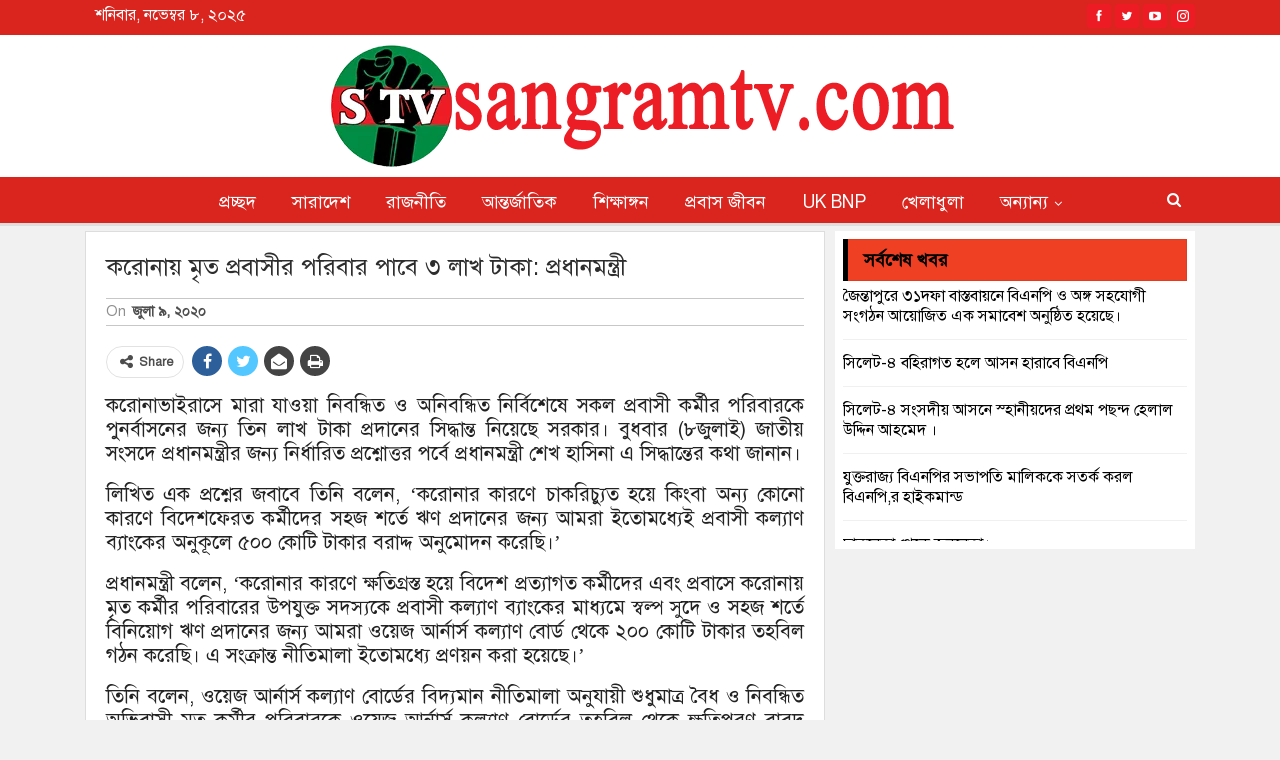

--- FILE ---
content_type: text/html; charset=UTF-8
request_url: https://sangramtv.com/%E0%A6%95%E0%A6%B0%E0%A7%8B%E0%A6%A8%E0%A6%BE%E0%A7%9F-%E0%A6%AE%E0%A7%83%E0%A6%A4-%E0%A6%AA%E0%A7%8D%E0%A6%B0%E0%A6%AC%E0%A6%BE%E0%A6%B8%E0%A7%80%E0%A6%B0-%E0%A6%AA%E0%A6%B0%E0%A6%BF%E0%A6%AC
body_size: 21403
content:
	<!DOCTYPE html>
		<!--[if IE 8]>
	<html class="ie ie8" lang="en-US"> <![endif]-->
	<!--[if IE 9]>
	<html class="ie ie9" lang="en-US"> <![endif]-->
	<!--[if gt IE 9]><!-->
<html lang="en-US"> <!--<![endif]-->
	<head>
				<meta charset="UTF-8">
		<meta http-equiv="X-UA-Compatible" content="IE=edge">
		<meta name="viewport" content="width=device-width, initial-scale=1.0">
		<link rel="pingback" href="https://sangramtv.com/xmlrpc.php"/>

		<title>করোনায় মৃত প্রবাসীর পরিবার পাবে ৩ লাখ টাকা: প্রধানমন্ত্রী &#8211; সংগ্রাম টিভি</title>
<meta name='robots' content='max-image-preview:large' />
	<style>img:is([sizes="auto" i], [sizes^="auto," i]) { contain-intrinsic-size: 3000px 1500px }</style>
	
<!-- Better Open Graph, Schema.org & Twitter Integration -->
<meta property="og:locale" content="en_us"/>
<meta property="og:site_name" content="সংগ্রাম টিভি"/>
<meta property="og:url" content="https://sangramtv.com/%e0%a6%95%e0%a6%b0%e0%a7%8b%e0%a6%a8%e0%a6%be%e0%a7%9f-%e0%a6%ae%e0%a7%83%e0%a6%a4-%e0%a6%aa%e0%a7%8d%e0%a6%b0%e0%a6%ac%e0%a6%be%e0%a6%b8%e0%a7%80%e0%a6%b0-%e0%a6%aa%e0%a6%b0%e0%a6%bf%e0%a6%ac"/>
<meta property="og:title" content="করোনায় মৃত প্রবাসীর পরিবার পাবে ৩ লাখ টাকা: প্রধানমন্ত্রী"/>
<meta property="article:section" content="STV ENGLAND"/>
<meta property="og:description" content="করোনাভাইরাসে মারা যাওয়া নিবন্ধিত ও অনিবন্ধিত নির্বিশেষে সকল প্রবাসী কর্মীর পরিবারকে পুনর্বাসনের জন্য তিন লাখ টাকা প্রদানের সিদ্ধান্ত নিয়েছে সরকার। বুধবার (৮জুলাই) জাতীয় সংসদে প্রধানমন্ত্রীর জন্য নির্ধারিত প্রশ্নোত্তর পর্বে প্রধানমন্ত্রী শেখ হাসিনা এ "/>
<meta property="og:type" content="article"/>
<meta name="twitter:card" content="summary"/>
<meta name="twitter:url" content="https://sangramtv.com/%e0%a6%95%e0%a6%b0%e0%a7%8b%e0%a6%a8%e0%a6%be%e0%a7%9f-%e0%a6%ae%e0%a7%83%e0%a6%a4-%e0%a6%aa%e0%a7%8d%e0%a6%b0%e0%a6%ac%e0%a6%be%e0%a6%b8%e0%a7%80%e0%a6%b0-%e0%a6%aa%e0%a6%b0%e0%a6%bf%e0%a6%ac"/>
<meta name="twitter:title" content="করোনায় মৃত প্রবাসীর পরিবার পাবে ৩ লাখ টাকা: প্রধানমন্ত্রী"/>
<meta name="twitter:description" content="করোনাভাইরাসে মারা যাওয়া নিবন্ধিত ও অনিবন্ধিত নির্বিশেষে সকল প্রবাসী কর্মীর পরিবারকে পুনর্বাসনের জন্য তিন লাখ টাকা প্রদানের সিদ্ধান্ত নিয়েছে সরকার। বুধবার (৮জুলাই) জাতীয় সংসদে প্রধানমন্ত্রীর জন্য নির্ধারিত প্রশ্নোত্তর পর্বে প্রধানমন্ত্রী শেখ হাসিনা এ "/>
<!-- / Better Open Graph, Schema.org & Twitter Integration. -->
<link rel='dns-prefetch' href='//fonts.googleapis.com' />
<link rel="alternate" type="application/rss+xml" title="সংগ্রাম টিভি &raquo; Feed" href="https://sangramtv.com/feed" />
<link rel="alternate" type="application/rss+xml" title="সংগ্রাম টিভি &raquo; Comments Feed" href="https://sangramtv.com/comments/feed" />
<link rel="alternate" type="application/rss+xml" title="সংগ্রাম টিভি &raquo; করোনায় মৃত প্রবাসীর পরিবার পাবে ৩ লাখ টাকা: প্রধানমন্ত্রী Comments Feed" href="https://sangramtv.com/%e0%a6%95%e0%a6%b0%e0%a7%8b%e0%a6%a8%e0%a6%be%e0%a7%9f-%e0%a6%ae%e0%a7%83%e0%a6%a4-%e0%a6%aa%e0%a7%8d%e0%a6%b0%e0%a6%ac%e0%a6%be%e0%a6%b8%e0%a7%80%e0%a6%b0-%e0%a6%aa%e0%a6%b0%e0%a6%bf%e0%a6%ac/feed" />
<script type="text/javascript">
/* <![CDATA[ */
window._wpemojiSettings = {"baseUrl":"https:\/\/s.w.org\/images\/core\/emoji\/15.1.0\/72x72\/","ext":".png","svgUrl":"https:\/\/s.w.org\/images\/core\/emoji\/15.1.0\/svg\/","svgExt":".svg","source":{"concatemoji":"https:\/\/sangramtv.com\/wp-includes\/js\/wp-emoji-release.min.js?ver=6.8.1"}};
/*! This file is auto-generated */
!function(i,n){var o,s,e;function c(e){try{var t={supportTests:e,timestamp:(new Date).valueOf()};sessionStorage.setItem(o,JSON.stringify(t))}catch(e){}}function p(e,t,n){e.clearRect(0,0,e.canvas.width,e.canvas.height),e.fillText(t,0,0);var t=new Uint32Array(e.getImageData(0,0,e.canvas.width,e.canvas.height).data),r=(e.clearRect(0,0,e.canvas.width,e.canvas.height),e.fillText(n,0,0),new Uint32Array(e.getImageData(0,0,e.canvas.width,e.canvas.height).data));return t.every(function(e,t){return e===r[t]})}function u(e,t,n){switch(t){case"flag":return n(e,"\ud83c\udff3\ufe0f\u200d\u26a7\ufe0f","\ud83c\udff3\ufe0f\u200b\u26a7\ufe0f")?!1:!n(e,"\ud83c\uddfa\ud83c\uddf3","\ud83c\uddfa\u200b\ud83c\uddf3")&&!n(e,"\ud83c\udff4\udb40\udc67\udb40\udc62\udb40\udc65\udb40\udc6e\udb40\udc67\udb40\udc7f","\ud83c\udff4\u200b\udb40\udc67\u200b\udb40\udc62\u200b\udb40\udc65\u200b\udb40\udc6e\u200b\udb40\udc67\u200b\udb40\udc7f");case"emoji":return!n(e,"\ud83d\udc26\u200d\ud83d\udd25","\ud83d\udc26\u200b\ud83d\udd25")}return!1}function f(e,t,n){var r="undefined"!=typeof WorkerGlobalScope&&self instanceof WorkerGlobalScope?new OffscreenCanvas(300,150):i.createElement("canvas"),a=r.getContext("2d",{willReadFrequently:!0}),o=(a.textBaseline="top",a.font="600 32px Arial",{});return e.forEach(function(e){o[e]=t(a,e,n)}),o}function t(e){var t=i.createElement("script");t.src=e,t.defer=!0,i.head.appendChild(t)}"undefined"!=typeof Promise&&(o="wpEmojiSettingsSupports",s=["flag","emoji"],n.supports={everything:!0,everythingExceptFlag:!0},e=new Promise(function(e){i.addEventListener("DOMContentLoaded",e,{once:!0})}),new Promise(function(t){var n=function(){try{var e=JSON.parse(sessionStorage.getItem(o));if("object"==typeof e&&"number"==typeof e.timestamp&&(new Date).valueOf()<e.timestamp+604800&&"object"==typeof e.supportTests)return e.supportTests}catch(e){}return null}();if(!n){if("undefined"!=typeof Worker&&"undefined"!=typeof OffscreenCanvas&&"undefined"!=typeof URL&&URL.createObjectURL&&"undefined"!=typeof Blob)try{var e="postMessage("+f.toString()+"("+[JSON.stringify(s),u.toString(),p.toString()].join(",")+"));",r=new Blob([e],{type:"text/javascript"}),a=new Worker(URL.createObjectURL(r),{name:"wpTestEmojiSupports"});return void(a.onmessage=function(e){c(n=e.data),a.terminate(),t(n)})}catch(e){}c(n=f(s,u,p))}t(n)}).then(function(e){for(var t in e)n.supports[t]=e[t],n.supports.everything=n.supports.everything&&n.supports[t],"flag"!==t&&(n.supports.everythingExceptFlag=n.supports.everythingExceptFlag&&n.supports[t]);n.supports.everythingExceptFlag=n.supports.everythingExceptFlag&&!n.supports.flag,n.DOMReady=!1,n.readyCallback=function(){n.DOMReady=!0}}).then(function(){return e}).then(function(){var e;n.supports.everything||(n.readyCallback(),(e=n.source||{}).concatemoji?t(e.concatemoji):e.wpemoji&&e.twemoji&&(t(e.twemoji),t(e.wpemoji)))}))}((window,document),window._wpemojiSettings);
/* ]]> */
</script>
<style id='wp-emoji-styles-inline-css' type='text/css'>

	img.wp-smiley, img.emoji {
		display: inline !important;
		border: none !important;
		box-shadow: none !important;
		height: 1em !important;
		width: 1em !important;
		margin: 0 0.07em !important;
		vertical-align: -0.1em !important;
		background: none !important;
		padding: 0 !important;
	}
</style>
<link rel='stylesheet' id='wp-block-library-css' href='https://sangramtv.com/wp-includes/css/dist/block-library/style.min.css?ver=6.8.1' type='text/css' media='all' />
<style id='classic-theme-styles-inline-css' type='text/css'>
/*! This file is auto-generated */
.wp-block-button__link{color:#fff;background-color:#32373c;border-radius:9999px;box-shadow:none;text-decoration:none;padding:calc(.667em + 2px) calc(1.333em + 2px);font-size:1.125em}.wp-block-file__button{background:#32373c;color:#fff;text-decoration:none}
</style>
<style id='global-styles-inline-css' type='text/css'>
:root{--wp--preset--aspect-ratio--square: 1;--wp--preset--aspect-ratio--4-3: 4/3;--wp--preset--aspect-ratio--3-4: 3/4;--wp--preset--aspect-ratio--3-2: 3/2;--wp--preset--aspect-ratio--2-3: 2/3;--wp--preset--aspect-ratio--16-9: 16/9;--wp--preset--aspect-ratio--9-16: 9/16;--wp--preset--color--black: #000000;--wp--preset--color--cyan-bluish-gray: #abb8c3;--wp--preset--color--white: #ffffff;--wp--preset--color--pale-pink: #f78da7;--wp--preset--color--vivid-red: #cf2e2e;--wp--preset--color--luminous-vivid-orange: #ff6900;--wp--preset--color--luminous-vivid-amber: #fcb900;--wp--preset--color--light-green-cyan: #7bdcb5;--wp--preset--color--vivid-green-cyan: #00d084;--wp--preset--color--pale-cyan-blue: #8ed1fc;--wp--preset--color--vivid-cyan-blue: #0693e3;--wp--preset--color--vivid-purple: #9b51e0;--wp--preset--gradient--vivid-cyan-blue-to-vivid-purple: linear-gradient(135deg,rgba(6,147,227,1) 0%,rgb(155,81,224) 100%);--wp--preset--gradient--light-green-cyan-to-vivid-green-cyan: linear-gradient(135deg,rgb(122,220,180) 0%,rgb(0,208,130) 100%);--wp--preset--gradient--luminous-vivid-amber-to-luminous-vivid-orange: linear-gradient(135deg,rgba(252,185,0,1) 0%,rgba(255,105,0,1) 100%);--wp--preset--gradient--luminous-vivid-orange-to-vivid-red: linear-gradient(135deg,rgba(255,105,0,1) 0%,rgb(207,46,46) 100%);--wp--preset--gradient--very-light-gray-to-cyan-bluish-gray: linear-gradient(135deg,rgb(238,238,238) 0%,rgb(169,184,195) 100%);--wp--preset--gradient--cool-to-warm-spectrum: linear-gradient(135deg,rgb(74,234,220) 0%,rgb(151,120,209) 20%,rgb(207,42,186) 40%,rgb(238,44,130) 60%,rgb(251,105,98) 80%,rgb(254,248,76) 100%);--wp--preset--gradient--blush-light-purple: linear-gradient(135deg,rgb(255,206,236) 0%,rgb(152,150,240) 100%);--wp--preset--gradient--blush-bordeaux: linear-gradient(135deg,rgb(254,205,165) 0%,rgb(254,45,45) 50%,rgb(107,0,62) 100%);--wp--preset--gradient--luminous-dusk: linear-gradient(135deg,rgb(255,203,112) 0%,rgb(199,81,192) 50%,rgb(65,88,208) 100%);--wp--preset--gradient--pale-ocean: linear-gradient(135deg,rgb(255,245,203) 0%,rgb(182,227,212) 50%,rgb(51,167,181) 100%);--wp--preset--gradient--electric-grass: linear-gradient(135deg,rgb(202,248,128) 0%,rgb(113,206,126) 100%);--wp--preset--gradient--midnight: linear-gradient(135deg,rgb(2,3,129) 0%,rgb(40,116,252) 100%);--wp--preset--font-size--small: 13px;--wp--preset--font-size--medium: 20px;--wp--preset--font-size--large: 36px;--wp--preset--font-size--x-large: 42px;--wp--preset--spacing--20: 0.44rem;--wp--preset--spacing--30: 0.67rem;--wp--preset--spacing--40: 1rem;--wp--preset--spacing--50: 1.5rem;--wp--preset--spacing--60: 2.25rem;--wp--preset--spacing--70: 3.38rem;--wp--preset--spacing--80: 5.06rem;--wp--preset--shadow--natural: 6px 6px 9px rgba(0, 0, 0, 0.2);--wp--preset--shadow--deep: 12px 12px 50px rgba(0, 0, 0, 0.4);--wp--preset--shadow--sharp: 6px 6px 0px rgba(0, 0, 0, 0.2);--wp--preset--shadow--outlined: 6px 6px 0px -3px rgba(255, 255, 255, 1), 6px 6px rgba(0, 0, 0, 1);--wp--preset--shadow--crisp: 6px 6px 0px rgba(0, 0, 0, 1);}:where(.is-layout-flex){gap: 0.5em;}:where(.is-layout-grid){gap: 0.5em;}body .is-layout-flex{display: flex;}.is-layout-flex{flex-wrap: wrap;align-items: center;}.is-layout-flex > :is(*, div){margin: 0;}body .is-layout-grid{display: grid;}.is-layout-grid > :is(*, div){margin: 0;}:where(.wp-block-columns.is-layout-flex){gap: 2em;}:where(.wp-block-columns.is-layout-grid){gap: 2em;}:where(.wp-block-post-template.is-layout-flex){gap: 1.25em;}:where(.wp-block-post-template.is-layout-grid){gap: 1.25em;}.has-black-color{color: var(--wp--preset--color--black) !important;}.has-cyan-bluish-gray-color{color: var(--wp--preset--color--cyan-bluish-gray) !important;}.has-white-color{color: var(--wp--preset--color--white) !important;}.has-pale-pink-color{color: var(--wp--preset--color--pale-pink) !important;}.has-vivid-red-color{color: var(--wp--preset--color--vivid-red) !important;}.has-luminous-vivid-orange-color{color: var(--wp--preset--color--luminous-vivid-orange) !important;}.has-luminous-vivid-amber-color{color: var(--wp--preset--color--luminous-vivid-amber) !important;}.has-light-green-cyan-color{color: var(--wp--preset--color--light-green-cyan) !important;}.has-vivid-green-cyan-color{color: var(--wp--preset--color--vivid-green-cyan) !important;}.has-pale-cyan-blue-color{color: var(--wp--preset--color--pale-cyan-blue) !important;}.has-vivid-cyan-blue-color{color: var(--wp--preset--color--vivid-cyan-blue) !important;}.has-vivid-purple-color{color: var(--wp--preset--color--vivid-purple) !important;}.has-black-background-color{background-color: var(--wp--preset--color--black) !important;}.has-cyan-bluish-gray-background-color{background-color: var(--wp--preset--color--cyan-bluish-gray) !important;}.has-white-background-color{background-color: var(--wp--preset--color--white) !important;}.has-pale-pink-background-color{background-color: var(--wp--preset--color--pale-pink) !important;}.has-vivid-red-background-color{background-color: var(--wp--preset--color--vivid-red) !important;}.has-luminous-vivid-orange-background-color{background-color: var(--wp--preset--color--luminous-vivid-orange) !important;}.has-luminous-vivid-amber-background-color{background-color: var(--wp--preset--color--luminous-vivid-amber) !important;}.has-light-green-cyan-background-color{background-color: var(--wp--preset--color--light-green-cyan) !important;}.has-vivid-green-cyan-background-color{background-color: var(--wp--preset--color--vivid-green-cyan) !important;}.has-pale-cyan-blue-background-color{background-color: var(--wp--preset--color--pale-cyan-blue) !important;}.has-vivid-cyan-blue-background-color{background-color: var(--wp--preset--color--vivid-cyan-blue) !important;}.has-vivid-purple-background-color{background-color: var(--wp--preset--color--vivid-purple) !important;}.has-black-border-color{border-color: var(--wp--preset--color--black) !important;}.has-cyan-bluish-gray-border-color{border-color: var(--wp--preset--color--cyan-bluish-gray) !important;}.has-white-border-color{border-color: var(--wp--preset--color--white) !important;}.has-pale-pink-border-color{border-color: var(--wp--preset--color--pale-pink) !important;}.has-vivid-red-border-color{border-color: var(--wp--preset--color--vivid-red) !important;}.has-luminous-vivid-orange-border-color{border-color: var(--wp--preset--color--luminous-vivid-orange) !important;}.has-luminous-vivid-amber-border-color{border-color: var(--wp--preset--color--luminous-vivid-amber) !important;}.has-light-green-cyan-border-color{border-color: var(--wp--preset--color--light-green-cyan) !important;}.has-vivid-green-cyan-border-color{border-color: var(--wp--preset--color--vivid-green-cyan) !important;}.has-pale-cyan-blue-border-color{border-color: var(--wp--preset--color--pale-cyan-blue) !important;}.has-vivid-cyan-blue-border-color{border-color: var(--wp--preset--color--vivid-cyan-blue) !important;}.has-vivid-purple-border-color{border-color: var(--wp--preset--color--vivid-purple) !important;}.has-vivid-cyan-blue-to-vivid-purple-gradient-background{background: var(--wp--preset--gradient--vivid-cyan-blue-to-vivid-purple) !important;}.has-light-green-cyan-to-vivid-green-cyan-gradient-background{background: var(--wp--preset--gradient--light-green-cyan-to-vivid-green-cyan) !important;}.has-luminous-vivid-amber-to-luminous-vivid-orange-gradient-background{background: var(--wp--preset--gradient--luminous-vivid-amber-to-luminous-vivid-orange) !important;}.has-luminous-vivid-orange-to-vivid-red-gradient-background{background: var(--wp--preset--gradient--luminous-vivid-orange-to-vivid-red) !important;}.has-very-light-gray-to-cyan-bluish-gray-gradient-background{background: var(--wp--preset--gradient--very-light-gray-to-cyan-bluish-gray) !important;}.has-cool-to-warm-spectrum-gradient-background{background: var(--wp--preset--gradient--cool-to-warm-spectrum) !important;}.has-blush-light-purple-gradient-background{background: var(--wp--preset--gradient--blush-light-purple) !important;}.has-blush-bordeaux-gradient-background{background: var(--wp--preset--gradient--blush-bordeaux) !important;}.has-luminous-dusk-gradient-background{background: var(--wp--preset--gradient--luminous-dusk) !important;}.has-pale-ocean-gradient-background{background: var(--wp--preset--gradient--pale-ocean) !important;}.has-electric-grass-gradient-background{background: var(--wp--preset--gradient--electric-grass) !important;}.has-midnight-gradient-background{background: var(--wp--preset--gradient--midnight) !important;}.has-small-font-size{font-size: var(--wp--preset--font-size--small) !important;}.has-medium-font-size{font-size: var(--wp--preset--font-size--medium) !important;}.has-large-font-size{font-size: var(--wp--preset--font-size--large) !important;}.has-x-large-font-size{font-size: var(--wp--preset--font-size--x-large) !important;}
:where(.wp-block-post-template.is-layout-flex){gap: 1.25em;}:where(.wp-block-post-template.is-layout-grid){gap: 1.25em;}
:where(.wp-block-columns.is-layout-flex){gap: 2em;}:where(.wp-block-columns.is-layout-grid){gap: 2em;}
:root :where(.wp-block-pullquote){font-size: 1.5em;line-height: 1.6;}
</style>
<link rel='stylesheet' id='bsf-Defaults-css' href='https://sangramtv.com/wp-content/uploads/smile_fonts/Defaults/Defaults.css?ver=3.19.6' type='text/css' media='all' />
<link rel='stylesheet' id='better-framework-main-fonts-css' href='https://fonts.googleapis.com/css?family=Lato:400,700%7CRoboto:400,500,400italic,700&#038;display=swap' type='text/css' media='all' />
<script type="text/javascript" src="https://sangramtv.com/wp-includes/js/jquery/jquery.min.js?ver=3.7.1" id="jquery-core-js"></script>
<script type="text/javascript" src="https://sangramtv.com/wp-includes/js/jquery/jquery-migrate.min.js?ver=3.4.1" id="jquery-migrate-js"></script>
<!--[if lt IE 9]>
<script type="text/javascript" src="https://sangramtv.com/wp-content/themes/publisher/includes/libs/better-framework/assets/js/html5shiv.min.js?ver=3.15.0" id="bf-html5shiv-js"></script>
<![endif]-->
<!--[if lt IE 9]>
<script type="text/javascript" src="https://sangramtv.com/wp-content/themes/publisher/includes/libs/better-framework/assets/js/respond.min.js?ver=3.15.0" id="bf-respond-js"></script>
<![endif]-->
<link rel="https://api.w.org/" href="https://sangramtv.com/wp-json/" /><link rel="alternate" title="JSON" type="application/json" href="https://sangramtv.com/wp-json/wp/v2/posts/2774" /><link rel="EditURI" type="application/rsd+xml" title="RSD" href="https://sangramtv.com/xmlrpc.php?rsd" />
<meta name="generator" content="WordPress 6.8.1" />
<link rel="canonical" href="https://sangramtv.com/%e0%a6%95%e0%a6%b0%e0%a7%8b%e0%a6%a8%e0%a6%be%e0%a7%9f-%e0%a6%ae%e0%a7%83%e0%a6%a4-%e0%a6%aa%e0%a7%8d%e0%a6%b0%e0%a6%ac%e0%a6%be%e0%a6%b8%e0%a7%80%e0%a6%b0-%e0%a6%aa%e0%a6%b0%e0%a6%bf%e0%a6%ac" />
<link rel='shortlink' href='https://sangramtv.com/?p=2774' />
<link rel="alternate" title="oEmbed (JSON)" type="application/json+oembed" href="https://sangramtv.com/wp-json/oembed/1.0/embed?url=https%3A%2F%2Fsangramtv.com%2F%25e0%25a6%2595%25e0%25a6%25b0%25e0%25a7%258b%25e0%25a6%25a8%25e0%25a6%25be%25e0%25a7%259f-%25e0%25a6%25ae%25e0%25a7%2583%25e0%25a6%25a4-%25e0%25a6%25aa%25e0%25a7%258d%25e0%25a6%25b0%25e0%25a6%25ac%25e0%25a6%25be%25e0%25a6%25b8%25e0%25a7%2580%25e0%25a6%25b0-%25e0%25a6%25aa%25e0%25a6%25b0%25e0%25a6%25bf%25e0%25a6%25ac" />
<link rel="alternate" title="oEmbed (XML)" type="text/xml+oembed" href="https://sangramtv.com/wp-json/oembed/1.0/embed?url=https%3A%2F%2Fsangramtv.com%2F%25e0%25a6%2595%25e0%25a6%25b0%25e0%25a7%258b%25e0%25a6%25a8%25e0%25a6%25be%25e0%25a7%259f-%25e0%25a6%25ae%25e0%25a7%2583%25e0%25a6%25a4-%25e0%25a6%25aa%25e0%25a7%258d%25e0%25a6%25b0%25e0%25a6%25ac%25e0%25a6%25be%25e0%25a6%25b8%25e0%25a7%2580%25e0%25a6%25b0-%25e0%25a6%25aa%25e0%25a6%25b0%25e0%25a6%25bf%25e0%25a6%25ac&#038;format=xml" />

	<script type="text/javascript">
	    var ajaxurl = 'https://sangramtv.com/wp-admin/admin-ajax.php';
	</script>

	<style type="text/css">
		.ajax-calendar{
			position:relative;
		}

		#ajax_ac_widget th {
		background: none repeat scroll 0 0 #2cb2bc;
		color: #FFFFFF;
		font-weight: normal;
		padding: 5px 1px;
		text-align: center;
		 font-size: 16px;
		}
		#ajax_ac_widget {
			padding: 5px;
		}
		
		#ajax_ac_widget td {
			border: 1px solid #CCCCCC;
			text-align: center;
		}
		
		#my-calendar a {
			background: none repeat scroll 0 0 #008000;
			color: #FFFFFF;
			display: block;
			padding: 6px 0;
			width: 100% !important;
		}
		#my-calendar{
			width:100%;
		}
		
		
		#my_calender span {
			display: block;
			padding: 6px 0;
			width: 100% !important;
		}
		
		#today a,#today span {
			   background: none repeat scroll 0 0 #2cb2bc !important;
			color: #FFFFFF;
		}
		#ajax_ac_widget #my_year {
			float: right;
		}
		.select_ca #my_month {
			float: left;
		}

	</style>
		<script type="text/javascript">
	    var ajaxurl = 'https://sangramtv.com/wp-admin/admin-ajax.php';
	</script>

	<style type="text/css">
		.ajax-calendar{
			position:relative;
		}

		#bddp_ac_widget th {
		background: none repeat scroll 0 0 #2cb2bc;
		color: #FFFFFF;
		font-weight: normal;
		padding: 5px 1px;
		text-align: center;
		 font-size: 16px;
		}
		#bddp_ac_widget {
			padding: 5px;
		}
		
		#bddp_ac_widget td {
			border: 1px solid #CCCCCC;
			text-align: center;
		}
		
		#my-calendar a {
			background: none repeat scroll 0 0 #008000;
			color: #FFFFFF;
			display: block;
			padding: 6px 0;
			width: 100% !important;
		}
		#my-calendar{
			width:100%;
		}
		
		
		#my_calender span {
			display: block;
			padding: 6px 0;
			width: 100% !important;
		}
		
		#today a,#today span {
			   background: none repeat scroll 0 0 #2cb2bc !important;
			color: #FFFFFF;
		}
		#bddp_ac_widget #my_year {
			float: right;
		}
		.select_ca #my_month {
			float: left;
		}

	</style>
	<link href="https://sangramtv.com/wp-content/plugins/bangla-web-fonts/solaiman-lipi/font.css" rel="stylesheet">		<style>
			body, article, h1, h2, h3, h4, h5, h6, textarea, input, select, .topbar, .main-menu, .breadcrumb, .copyrights-area, form span.required {
				font-family: 'SolaimanLipi', Arial, sans-serif !important;
			}
		</style>
	<meta name="generator" content="Powered by WPBakery Page Builder - drag and drop page builder for WordPress."/>
<script type="application/ld+json">{
    "@context": "http://schema.org/",
    "@type": "Organization",
    "@id": "#organization",
    "logo": {
        "@type": "ImageObject",
        "url": "https://sangramtv.com/wp-content/uploads/2019/10/sangramtv.png"
    },
    "url": "https://sangramtv.com/",
    "name": "\u09b8\u0982\u0997\u09cd\u09b0\u09be\u09ae \u099f\u09bf\u09ad\u09bf",
    "description": "sangramtv.com"
}</script>
<script type="application/ld+json">{
    "@context": "http://schema.org/",
    "@type": "WebSite",
    "name": "\u09b8\u0982\u0997\u09cd\u09b0\u09be\u09ae \u099f\u09bf\u09ad\u09bf",
    "alternateName": "sangramtv.com",
    "url": "https://sangramtv.com/"
}</script>
<script type="application/ld+json">{
    "@context": "http://schema.org/",
    "@type": "BlogPosting",
    "headline": "\u0995\u09b0\u09cb\u09a8\u09be\u09df \u09ae\u09c3\u09a4 \u09aa\u09cd\u09b0\u09ac\u09be\u09b8\u09c0\u09b0 \u09aa\u09b0\u09bf\u09ac\u09be\u09b0 \u09aa\u09be\u09ac\u09c7 \u09e9 \u09b2\u09be\u0996 \u099f\u09be\u0995\u09be: \u09aa\u09cd\u09b0\u09a7\u09be\u09a8\u09ae\u09a8\u09cd\u09a4\u09cd\u09b0\u09c0",
    "description": "\u0995\u09b0\u09cb\u09a8\u09be\u09ad\u09be\u0987\u09b0\u09be\u09b8\u09c7 \u09ae\u09be\u09b0\u09be \u09af\u09be\u0993\u09df\u09be \u09a8\u09bf\u09ac\u09a8\u09cd\u09a7\u09bf\u09a4 \u0993 \u0985\u09a8\u09bf\u09ac\u09a8\u09cd\u09a7\u09bf\u09a4 \u09a8\u09bf\u09b0\u09cd\u09ac\u09bf\u09b6\u09c7\u09b7\u09c7 \u09b8\u0995\u09b2 \u09aa\u09cd\u09b0\u09ac\u09be\u09b8\u09c0 \u0995\u09b0\u09cd\u09ae\u09c0\u09b0 \u09aa\u09b0\u09bf\u09ac\u09be\u09b0\u0995\u09c7 \u09aa\u09c1\u09a8\u09b0\u09cd\u09ac\u09be\u09b8\u09a8\u09c7\u09b0 \u099c\u09a8\u09cd\u09af \u09a4\u09bf\u09a8 \u09b2\u09be\u0996 \u099f\u09be\u0995\u09be \u09aa\u09cd\u09b0\u09a6\u09be\u09a8\u09c7\u09b0 \u09b8\u09bf\u09a6\u09cd\u09a7\u09be\u09a8\u09cd\u09a4 \u09a8\u09bf\u09df\u09c7\u099b\u09c7 \u09b8\u09b0\u0995\u09be\u09b0\u0964 \u09ac\u09c1\u09a7\u09ac\u09be\u09b0 (\u09ee\u099c\u09c1\u09b2\u09be\u0987) \u099c\u09be\u09a4\u09c0\u09df \u09b8\u0982\u09b8\u09a6\u09c7 \u09aa\u09cd\u09b0\u09a7\u09be\u09a8\u09ae\u09a8\u09cd\u09a4\u09cd\u09b0\u09c0\u09b0 \u099c\u09a8\u09cd\u09af \u09a8\u09bf\u09b0\u09cd\u09a7\u09be\u09b0\u09bf\u09a4 \u09aa\u09cd\u09b0\u09b6\u09cd\u09a8\u09cb\u09a4\u09cd\u09a4\u09b0 \u09aa\u09b0\u09cd\u09ac\u09c7 \u09aa\u09cd\u09b0\u09a7\u09be\u09a8\u09ae\u09a8\u09cd\u09a4\u09cd\u09b0\u09c0 \u09b6\u09c7\u0996 \u09b9\u09be\u09b8\u09bf\u09a8\u09be \u098f ",
    "datePublished": "2020-07-09",
    "dateModified": "2020-07-09",
    "author": {
        "@type": "Person",
        "@id": "#person-ibrahimduniya",
        "name": "ibrahimduniya"
    },
    "interactionStatistic": [
        {
            "@type": "InteractionCounter",
            "interactionType": "http://schema.org/CommentAction",
            "userInteractionCount": "0"
        }
    ],
    "publisher": {
        "@id": "#organization"
    },
    "mainEntityOfPage": "https://sangramtv.com/%e0%a6%95%e0%a6%b0%e0%a7%8b%e0%a6%a8%e0%a6%be%e0%a7%9f-%e0%a6%ae%e0%a7%83%e0%a6%a4-%e0%a6%aa%e0%a7%8d%e0%a6%b0%e0%a6%ac%e0%a6%be%e0%a6%b8%e0%a7%80%e0%a6%b0-%e0%a6%aa%e0%a6%b0%e0%a6%bf%e0%a6%ac"
}</script>
<link rel='stylesheet' id='bf-minifed-css-1' href='https://sangramtv.com/wp-content/bs-booster-cache/40d0e799ff4f9f205b402956df958cb5.css' type='text/css' media='all' />
<link rel='stylesheet' id='7.11.0-1750998422' href='https://sangramtv.com/wp-content/bs-booster-cache/aad2f008b5228e7e855949f2d56c9a7e.css' type='text/css' media='all' />

<!-- BetterFramework Head Inline CSS -->
<style>
.widget, .entry-content .better-studio-shortcode, .better-studio-shortcode, .bs-shortcode, .bs-listing, .prsl, .content-column > div:last-child, .slider-style-18-container, .slider-style-16-container, .slider-style-8-container, .slider-style-2-container, .slider-style-4-container, .bsp-wrapper, .single-container, .content-column > div:last-child, .vc_row .vc_column-inner .wpb_content_element, .wc-account-content-wrap, .order-customer-detail, .order-detail-wrap, .slider-style-23-container {
    margin-bottom: 5px;
}

.archive-title, .bs-listing, .bs-shortcode, .bs-vc-block, .bs-vc-content .better-studio-shortcode, body.archive .content-column .listing, body.search .content-column .listing {
    background: #fff;
    padding: 8px;
    
}

.author-profile, .comment-respond, .comments-wrap, .post-related, .post-template-1 .single-container > .post, .post-template-10 .single-container > .post, .post-template-11 .single-container > .post, .post-template-12 .single-container > .post, .post-template-13 .single-container > .post, .post-template-2 .single-container > .post, .post-template-3 .single-container > .post, .post-template-4 .single-container > .post, .post-template-5 .single-container > .post, .post-template-6 .single-container > .post, .post-template-7 .single-container > .post, .post-template-8 .single-container > .post, .post-template-9 .single-container > .post, .single-container > .post-author, .single-page-simple-content {
    background: #fff;
    padding: 20px;
    border: 1px solid #ddd;
}
.main-menu li > a, .main-menu li, .off-canvas-menu > ul > li > a {
    font-family: 'SolaimanLipi';
    text-align: inherit;
    text-transform: none;
}
.post-meta.single-post-meta, .post-meta.single-post-meta a {
    border-top: 1px solid rgba(0,0,0,.22);
    border-bottom: 1px solid rgba(0,0,0,.22);
}
.next-prev-post {
    padding: 25px 0 0;
    margin: 30px 0 0;
    position: relative;
    border-top: 1px solid #e8e8e8;
}
.wpb-js-composer .vc_tta.vc_tta-spacing-1 .vc_tta-tabs-list {
    padding: 0;
    margin-top: -1px;
    margin-bottom: 0;
    margin-left: -1px;
    margin-right: 0;
}
.entry-content {
    text-align: justify;
}
.bf-breadcrumb .bf-breadcrumb-item {
    font-size: 18px;
}
.bf-breadcrumb .bf-breadcrumb-item a, .bf-breadcrumb .bf-breadcrumb-item span {
    color: #000000;
}
.layout-1-col, .layout-2-col, .layout-3-col {
    margin-top: 5px;
}
.wpb_button, .wpb_content_element, ul.wpb_thumbnails-fluid > li {
    margin-bottom: 5px;
}
.topbar .topbar-date {
    font-size: 16px;
    font-family: 'SolaimanLipi', Arial, sans-serif !important;
}
.section-heading .h-text {
    font-family: 'SolaimanLipi', Arial, sans-serif !important;
}
.listing-text-3 {
    overflow-y: scroll;
    height: 255px;
}
.site-header.header-style-2.header-style-2 .main-menu > li > a {
    line-height: 38px;
    padding: 0 8px;
}

.site-header.header-style-2 .main-menu.menu {
    height: 58px;
    overflow-y: hidden;
    margin-bottom: -3px;
    padding-top: 20px;
    margin-top: -20px;
}

.site-header.header-style-2 .main-menu.menu > li {
    float: left;
    display: inline-block;
    margin: 0 0px 0 0;
    border-left: 1px solid black;
}
.site-footer .footer-copy-row {
    margin-top: 0px;
}
.site-header.header-style-1 .header-inner {
    padding: 5px 0;
}
.wpb-js-composer .vc_tta-tabs:not([class*="vc_tta-gap"]):not(.vc_tta-o-no-fill).vc_tta-tabs-position-top .vc_tta-tab.vc_active > a {
background-color: red;
color: white;
}

.wpb-js-composer .vc_tta-color-grey.vc_tta-style-classic .vc_tta-panel.vc_active .vc_tta-panel-title > a {
    color: white;
background-color: red;
}

.section-heading.sh-t2.sh-s4 {
background-color: #ef4023;
}
.section-heading {
    margin-bottom: 5px;
}

.wpb-js-composer .vc_tta.vc_general {
    font-size: 16px;
    font-weight: 600;
}
.site-footer .copy-footer {
    padding: 11px 0;
}
.footer-widgets {
    padding: 5px 0 5px;
}
.widget select {
    width: 40%;
    height: 30px;
    margin-bottom: 0px;
    margin-top: 0px;
    padding: 0 5px;
}
.entry-content {
    font-family: 'SolaimanLipi';
}

.wpb-js-composer .vc_tta.vc_general .vc_tta-panel-body {
    padding: 0px 0px;
}

.listing-mix-1-1 .listing-item-tb-1 {
    margin-bottom: 5px;
}

.ult_tabs {
    margin: auto auto 5px auto;
}

.main-menu.menu .sub-menu > li > a, .main-menu.menu .sub-menu > li, .rh-header .menu-container .resp-menu li > a, .rh-header .menu-container .resp-menu li, .mega-menu.mega-type-link-list .mega-links li > a, ul.sub-menu.bs-pretty-tabs-elements .mega-menu.mega-type-link .mega-links > li > a, .off-canvas-menu li > a {
    font-family: 'SolaimanLipi', Arial, sans-serif;
}
.post-summary {
    font-family: 'SolaimanLipi', Arial, sans-serif;
    font-weight: 400;
    line-height: 19px;
    font-size: 14px;
    text-align: justify;
    text-transform: initial;
    color: #000;
}
.post-meta, .post-meta a {
    font-family: 'SolaimanLipi', Arial, sans-serif;
    font-weight: 400;
    font-size: 14px;
    text-transform: none;
    color: #adb5bd;
}
.listing-item-tb-2 .title {
    font-family: 'SolaimanLipi', Arial, sans-serif;
}
.listing-item-text-3 .title, .listing-item-text-4 .title {
    font-family: 'SolaimanLipi', Arial, sans-serif;
}


.post-summary {
    font-family: 'SolaimanLipi';
    font-size: 14px;
}

.section-heading.sh-t3.sh-s4 {
    padding: 0 8px;
}

.section-heading.sh-t3.bs-pretty-tabs .bs-pretty-tabs-container .bs-pretty-tabs-more.other-link .h-text, .section-heading.sh-t3 > .h-text, .section-heading.sh-t3 > a > .h-text {
    padding: 0px 0;
}
.listing-item-tb-3 .title, .listing-item-tb-1 .title {
    font-family: 'SolaimanLipi';
}

.heading-typo, h1, h2, h3, h4, h5, h6, .h1, .h2, .h3, .h4, .h5, .h6, .heading-1, .heading-2, .heading-3, .heading-4, .heading-5, .heading-6, .header .site-branding .logo, .search-form input[type="submit"], .widget.widget_categories ul li, .widget.widget_archive ul li, .widget.widget_nav_menu ul.menu, .widget.widget_pages ul li, .widget.widget_recent_entries li a, .widget .tagcloud a, .widget.widget_calendar table caption, .widget.widget_rss li .rsswidget, .listing-widget .listing-item .title, button, html input[type="button"], input[type="reset"], input[type="submit"], input[type="button"], .pagination, .site-footer .footer-social-icons .better-social-counter.style-name .social-item, .section-heading .h-text, .entry-terms a, .single-container .post-share a, .comment-list .comment-meta .comment-author, .comments-wrap .comments-nav, .main-slider .content-container .read-more, a.read-more, .single-page-content > .post-share li, .single-container > .post-share li, .better-newsticker .heading, .better-newsticker ul.news-list li a {
    font-family: 'SolaimanLipi';
}
.post-meta, .post-meta a {
    font-family: 'SolaimanLipi';
    font-size: 14px;
}
.listing-item-text-2 .title {
    font-family: 'SolaimanLipi';
}

</style>
<!-- /BetterFramework Head Inline CSS-->
<noscript><style> .wpb_animate_when_almost_visible { opacity: 1; }</style></noscript>	</head>

<body class="wp-singular post-template-default single single-post postid-2774 single-format-standard wp-theme-publisher bs-theme bs-publisher bs-publisher-clean-magazine active-light-box ltr close-rh page-layout-2-col page-layout-2-col-right full-width main-menu-sticky-smart main-menu-full-width active-ajax-search single-prim-cat-4 single-cat-4  wpb-js-composer js-comp-ver-6.7.0 vc_responsive bs-ll-a" dir="ltr">
		<div class="main-wrap content-main-wrap">
			<header id="header" class="site-header header-style-1 full-width" itemscope="itemscope" itemtype="https://schema.org/WPHeader">
		<section class="topbar topbar-style-1 hidden-xs hidden-xs">
	<div class="content-wrap">
		<div class="container">
			<div class="topbar-inner clearfix">

									<div class="section-links">
								<div  class="  better-studio-shortcode bsc-clearfix better-social-counter style-button not-colored in-4-col">
						<ul class="social-list bsc-clearfix"><li class="social-item facebook"><a href = "https://www.facebook.com/BetterSTU" target = "_blank" > <i class="item-icon bsfi-facebook" ></i><span class="item-title" > Likes </span> </a> </li> <li class="social-item twitter"><a href = "https://twitter.com/BetterSTU" target = "_blank" > <i class="item-icon bsfi-twitter" ></i><span class="item-title" > Followers </span> </a> </li> <li class="social-item youtube"><a href = "https://youtube.com/channel/UCrNkHRTRk33C9hzYij4B5ng" target = "_blank" > <i class="item-icon bsfi-youtube" ></i><span class="item-title" > Subscribers </span> </a> </li> <li class="social-item instagram"><a href = "https://instagram.com/betterstudio" target = "_blank" > <i class="item-icon bsfi-instagram" ></i><span class="item-title" > Followers </span> </a> </li> 			</ul>
		</div>
							</div>
				
				<div class="section-menu">
						<div id="menu-top" class="menu top-menu-wrapper" role="navigation" itemscope="itemscope" itemtype="https://schema.org/SiteNavigationElement">
		<nav class="top-menu-container">

			<ul id="top-navigation" class="top-menu menu clearfix bsm-pure">
									<li id="topbar-date" class="menu-item menu-item-date">
					<span
						class="topbar-date">শনিবার, নভেম্বর ৮, ২০২৫</span>
					</li>
								</ul>

		</nav>
	</div>
				</div>
			</div>
		</div>
	</div>
</section>
		<div class="header-inner">
			<div class="content-wrap">
				<div class="container">
					<div id="site-branding" class="site-branding">
	<p  id="site-title" class="logo h1 img-logo">
	<a href="https://sangramtv.com/" itemprop="url" rel="home">
					<img id="site-logo" src="https://sangramtv.com/wp-content/uploads/2019/10/sangramtv.png"
			     alt="Publisher"  />

			<span class="site-title">Publisher - sangramtv.com</span>
				</a>
</p>
</div><!-- .site-branding -->
				</div>

			</div>
		</div>
		<div id="menu-main" class="menu main-menu-wrapper show-search-item menu-actions-btn-width-1" role="navigation" itemscope="itemscope" itemtype="https://schema.org/SiteNavigationElement">
	<div class="main-menu-inner">
		<div class="content-wrap">
			<div class="container">

				<nav class="main-menu-container">
					<ul id="main-navigation" class="main-menu menu bsm-pure clearfix">
						<li id="menu-item-5412" class="menu-item menu-item-type-custom menu-item-object-custom better-anim-fade menu-item-5412"><a href="https://www.sangramtv.com/">প্রচ্ছদ</a></li>
<li id="menu-item-5415" class="menu-item menu-item-type-taxonomy menu-item-object-category menu-term-24 better-anim-fade menu-item-5415"><a href="https://sangramtv.com/category/%e0%a6%b8%e0%a6%be%e0%a6%b0%e0%a6%be%e0%a6%a6%e0%a7%87%e0%a6%b6">সারাদেশ</a></li>
<li id="menu-item-5414" class="menu-item menu-item-type-taxonomy menu-item-object-category menu-term-22 better-anim-fade menu-item-5414"><a href="https://sangramtv.com/category/%e0%a6%b0%e0%a6%be%e0%a6%9c%e0%a6%a8%e0%a7%80%e0%a6%a4%e0%a6%bf">রাজনীতি</a></li>
<li id="menu-item-5413" class="menu-item menu-item-type-taxonomy menu-item-object-category menu-term-8 better-anim-fade menu-item-5413"><a href="https://sangramtv.com/category/%e0%a6%86%e0%a6%a8%e0%a7%8d%e0%a6%a4%e0%a6%b0%e0%a7%8d%e0%a6%9c%e0%a6%be%e0%a6%a4%e0%a6%bf%e0%a6%95">আন্তর্জাতিক</a></li>
<li id="menu-item-5417" class="menu-item menu-item-type-taxonomy menu-item-object-category menu-term-23 better-anim-fade menu-item-5417"><a href="https://sangramtv.com/category/%e0%a6%b6%e0%a6%bf%e0%a6%95%e0%a7%8d%e0%a6%b7%e0%a6%be%e0%a6%99%e0%a7%8d%e0%a6%97%e0%a6%a8">শিক্ষাঙ্গন</a></li>
<li id="menu-item-5416" class="menu-item menu-item-type-taxonomy menu-item-object-category menu-term-17 better-anim-fade menu-item-5416"><a href="https://sangramtv.com/category/%e0%a6%aa%e0%a7%8d%e0%a6%b0%e0%a6%ac%e0%a6%be%e0%a6%b8-%e0%a6%9c%e0%a7%80%e0%a6%ac%e0%a6%a8">প্রবাস জীবন</a></li>
<li id="menu-item-5418" class="menu-item menu-item-type-taxonomy menu-item-object-category menu-term-5 better-anim-fade menu-item-5418"><a href="https://sangramtv.com/category/uk-bnp">UK BNP</a></li>
<li id="menu-item-5419" class="menu-item menu-item-type-taxonomy menu-item-object-category menu-term-11 better-anim-fade menu-item-5419"><a href="https://sangramtv.com/category/%e0%a6%96%e0%a7%87%e0%a6%b2%e0%a6%be%e0%a6%a7%e0%a7%81%e0%a6%b2%e0%a6%be">খেলাধুলা</a></li>
<li id="menu-item-5420" class="menu-item menu-item-type-taxonomy menu-item-object-category menu-item-has-children menu-term-7 better-anim-fade menu-item-5420"><a href="https://sangramtv.com/category/%e0%a6%85%e0%a6%a8%e0%a7%8d%e0%a6%af%e0%a6%be%e0%a6%a8%e0%a7%8d%e0%a6%af">অন্যান্য</a>
<ul class="sub-menu">
	<li id="menu-item-5421" class="menu-item menu-item-type-taxonomy menu-item-object-category menu-term-13 better-anim-fade menu-item-5421"><a href="https://sangramtv.com/category/%e0%a6%9a%e0%a6%be%e0%a6%95%e0%a7%81%e0%a6%b0%e0%a7%80">চাকুরী</a></li>
	<li id="menu-item-5422" class="menu-item menu-item-type-taxonomy menu-item-object-category menu-term-15 better-anim-fade menu-item-5422"><a href="https://sangramtv.com/category/%e0%a6%a4%e0%a6%a5%e0%a7%8d%e0%a6%af-%e0%a6%93-%e0%a6%aa%e0%a7%8d%e0%a6%b0%e0%a6%af%e0%a7%81%e0%a6%95%e0%a7%8d%e0%a6%a4%e0%a6%bf">তথ্য ও প্রযুক্তি</a></li>
	<li id="menu-item-5423" class="menu-item menu-item-type-taxonomy menu-item-object-category menu-term-19 better-anim-fade menu-item-5423"><a href="https://sangramtv.com/category/%e0%a6%ac%e0%a6%bf%e0%a6%a8%e0%a7%8b%e0%a6%a6%e0%a6%a8">বিনোদন</a></li>
	<li id="menu-item-5424" class="menu-item menu-item-type-taxonomy menu-item-object-category menu-term-21 better-anim-fade menu-item-5424"><a href="https://sangramtv.com/category/%e0%a6%ae%e0%a6%a4%e0%a6%be%e0%a6%ae%e0%a6%a4">মতামত</a></li>
</ul>
</li>
					</ul><!-- #main-navigation -->
											<div class="menu-action-buttons width-1">
															<div class="search-container close">
									<span class="search-handler"><i class="fa fa-search"></i></span>

									<div class="search-box clearfix">
										<form role="search" method="get" class="search-form clearfix" action="https://sangramtv.com">
	<input type="search" class="search-field"
	       placeholder="Search..."
	       value="" name="s"
	       title="Search for:"
	       autocomplete="off">
	<input type="submit" class="search-submit" value="Search">
</form><!-- .search-form -->
									</div>
								</div>
														</div>
										</nav><!-- .main-menu-container -->

			</div>
		</div>
	</div>
</div><!-- .menu -->	</header><!-- .header -->
	<div class="rh-header clearfix light deferred-block-exclude">
		<div class="rh-container clearfix">

			<div class="menu-container close">
				<span class="menu-handler"><span class="lines"></span></span>
			</div><!-- .menu-container -->

			<div class="logo-container rh-img-logo">
				<a href="https://sangramtv.com/" itemprop="url" rel="home">
											<img src="https://sangramtv.com/wp-content/uploads/2019/10/sangramtv.png"
						     alt="সংগ্রাম টিভি"  />				</a>
			</div><!-- .logo-container -->
		</div><!-- .rh-container -->
	</div><!-- .rh-header -->
<div class="content-wrap">
		<main id="content" class="content-container">

		<div class="container layout-2-col layout-2-col-1 layout-right-sidebar post-template-1">
			<div class="row main-section">
										<div class="col-sm-8 content-column">
								<div class="single-container">
		<article id="post-2774" class="post-2774 post type-post status-publish format-standard has-post-thumbnail  category-stv-england single-post-content ">
						<div class="post-header post-tp-1-header">
									<h1 class="single-post-title">
						<span class="post-title" itemprop="headline">করোনায় মৃত প্রবাসীর পরিবার পাবে ৩ লাখ টাকা: প্রধানমন্ত্রী</span></h1>
										<div class="post-meta-wrap clearfix">
						<div class="post-meta single-post-meta">
				<span class="time"><time class="post-published updated"
			                         datetime="2020-07-09T00:15:04+00:00">On <b>জুলা ৯, ২০২০</b></time></span>
			</div>
					</div>
									<div class="single-featured">
									</div>
			</div>
					<div class="post-share single-post-share top-share clearfix style-1">
			<div class="post-share-btn-group">
							</div>
						<div class="share-handler-wrap ">
				<span class="share-handler post-share-btn rank-default">
					<i class="bf-icon  fa fa-share-alt"></i>						<b class="text">Share</b>
										</span>
				<span class="social-item facebook"><a href="https://www.facebook.com/sharer.php?u=https%3A%2F%2Fsangramtv.com%2F%25e0%25a6%2595%25e0%25a6%25b0%25e0%25a7%258b%25e0%25a6%25a8%25e0%25a6%25be%25e0%25a7%259f-%25e0%25a6%25ae%25e0%25a7%2583%25e0%25a6%25a4-%25e0%25a6%25aa%25e0%25a7%258d%25e0%25a6%25b0%25e0%25a6%25ac%25e0%25a6%25be%25e0%25a6%25b8%25e0%25a7%2580%25e0%25a6%25b0-%25e0%25a6%25aa%25e0%25a6%25b0%25e0%25a6%25bf%25e0%25a6%25ac" target="_blank" rel="nofollow noreferrer" class="bs-button-el" onclick="window.open(this.href, 'share-facebook','left=50,top=50,width=600,height=320,toolbar=0'); return false;"><span class="icon"><i class="bf-icon fa fa-facebook"></i></span></a></span><span class="social-item twitter"><a href="https://twitter.com/share?text=করোনায় মৃত প্রবাসীর পরিবার পাবে ৩ লাখ টাকা: প্রধানমন্ত্রী&url=https%3A%2F%2Fsangramtv.com%2F%25e0%25a6%2595%25e0%25a6%25b0%25e0%25a7%258b%25e0%25a6%25a8%25e0%25a6%25be%25e0%25a7%259f-%25e0%25a6%25ae%25e0%25a7%2583%25e0%25a6%25a4-%25e0%25a6%25aa%25e0%25a7%258d%25e0%25a6%25b0%25e0%25a6%25ac%25e0%25a6%25be%25e0%25a6%25b8%25e0%25a7%2580%25e0%25a6%25b0-%25e0%25a6%25aa%25e0%25a6%25b0%25e0%25a6%25bf%25e0%25a6%25ac" target="_blank" rel="nofollow noreferrer" class="bs-button-el" onclick="window.open(this.href, 'share-twitter','left=50,top=50,width=600,height=320,toolbar=0'); return false;"><span class="icon"><i class="bf-icon fa fa-twitter"></i></span></a></span><span class="social-item whatsapp"><a href="whatsapp://send?text=করোনায় মৃত প্রবাসীর পরিবার পাবে ৩ লাখ টাকা: প্রধানমন্ত্রী %0A%0A https%3A%2F%2Fsangramtv.com%2F%25e0%25a6%2595%25e0%25a6%25b0%25e0%25a7%258b%25e0%25a6%25a8%25e0%25a6%25be%25e0%25a7%259f-%25e0%25a6%25ae%25e0%25a7%2583%25e0%25a6%25a4-%25e0%25a6%25aa%25e0%25a7%258d%25e0%25a6%25b0%25e0%25a6%25ac%25e0%25a6%25be%25e0%25a6%25b8%25e0%25a7%2580%25e0%25a6%25b0-%25e0%25a6%25aa%25e0%25a6%25b0%25e0%25a6%25bf%25e0%25a6%25ac" target="_blank" rel="nofollow noreferrer" class="bs-button-el" onclick="window.open(this.href, 'share-whatsapp','left=50,top=50,width=600,height=320,toolbar=0'); return false;"><span class="icon"><i class="bf-icon fa fa-whatsapp"></i></span></a></span><span class="social-item email"><a href="mailto:?subject=করোনায় মৃত প্রবাসীর পরিবার পাবে ৩ লাখ টাকা: প্রধানমন্ত্রী&body=https%3A%2F%2Fsangramtv.com%2F%25e0%25a6%2595%25e0%25a6%25b0%25e0%25a7%258b%25e0%25a6%25a8%25e0%25a6%25be%25e0%25a7%259f-%25e0%25a6%25ae%25e0%25a7%2583%25e0%25a6%25a4-%25e0%25a6%25aa%25e0%25a7%258d%25e0%25a6%25b0%25e0%25a6%25ac%25e0%25a6%25be%25e0%25a6%25b8%25e0%25a7%2580%25e0%25a6%25b0-%25e0%25a6%25aa%25e0%25a6%25b0%25e0%25a6%25bf%25e0%25a6%25ac" target="_blank" rel="nofollow noreferrer" class="bs-button-el" onclick="window.open(this.href, 'share-email','left=50,top=50,width=600,height=320,toolbar=0'); return false;"><span class="icon"><i class="bf-icon fa fa-envelope-open"></i></span></a></span><span class="social-item print"><a href="#" target="_blank" rel="nofollow noreferrer" class="bs-button-el" ><span class="icon"><i class="bf-icon fa fa-print"></i></span></a></span></div>		</div>
					<div class="entry-content clearfix single-post-content">
				<p>করোনাভাইরাসে মারা যাওয়া নিবন্ধিত ও অনিবন্ধিত নির্বিশেষে সকল প্রবাসী কর্মীর পরিবারকে পুনর্বাসনের জন্য তিন লাখ টাকা প্রদানের সিদ্ধান্ত নিয়েছে সরকার। বুধবার (৮জুলাই) জাতীয় সংসদে প্রধানমন্ত্রীর জন্য নির্ধারিত প্রশ্নোত্তর পর্বে প্রধানমন্ত্রী শেখ হাসিনা এ সিদ্ধান্তের কথা জানান।</p>
<p>লিখিত এক প্রশ্নের জবাবে তিনি বলেন, ‘করোনার কারণে চাকরিচ্যুত হয়ে কিংবা অন্য কোনো কারণে বিদেশফেরত কর্মীদের সহজ শর্তে ঋণ প্রদানের জন্য আমরা ইতোমধ্যেই প্রবাসী কল্যাণ ব্যাংকের অনুকূলে ৫০০ কোটি টাকার বরাদ্দ অনুমোদন করেছি।’</p>
<p>প্রধানমন্ত্রী বলেন, ‘করোনার কারণে ক্ষতিগ্রস্ত হয়ে বিদেশ প্রত্যাগত কর্মীদের এবং প্রবাসে করোনায় মৃত কর্মীর পরিবারের উপযুক্ত সদস্যকে প্রবাসী কল্যাণ ব্যাংকের মাধ্যমে স্বল্প সুদে ও সহজ শর্তে বিনিয়োগ ঋণ প্রদানের জন্য আমরা ওয়েজ আর্নার্স কল্যাণ বোর্ড থেকে ২০০ কোটি টাকার তহবিল গঠন করেছি। এ সংক্রান্ত নীতিমালা ইতোমধ্যে প্রণয়ন করা হয়েছে।’</p>
<p>তিনি বলেন, ওয়েজ আর্নার্স কল্যাণ বোর্ডের বিদ্যমান নীতিমালা অনুযায়ী শুধুমাত্র বৈধ ও নিবন্ধিত অভিবাসী মৃত কর্মীর পরিবারকে ওয়েজ আর্নার্স কল্যাণ বোর্ডের তহবিল থেকে ক্ষতিপূরণ বাবদ তিন লাখ টাকা আর্থিক সহায়তা প্রদান করা হয়।</p>
<p>‘তবে করোনা মহামারি পরিস্থিতি বিবেচনায় বর্তমানে করোনাভাইরাসে মৃত্যুবরণকারী নিবন্ধিত ও অনিবন্ধিত নির্বিশেষে সকল প্রবাসী কর্মীর পরিবারকে পুনর্বাসনের জন্য আমরা তিন লাখ টাকা প্রদানের সিদ্ধান্ত গ্রহণ করেছি’ যোগ করেন শেখ হাসিনা।</p>
<p>এ সময় তিনি বলেছেন, করোনাভাইরাসের কারণে বিভিন্ন দেশে কর্মহীন হয়ে পড়া বাংলাদেশি কর্মীরা যাতে করোনা-পরবর্তী সময়ে পুনরায় কর্মে নিয়োগ পেতে পারেন সেজন্য বিদেশস্থ বাংলাদেশ দূতাবাসের মাধ্যমে কূটনৈতিক তৎপরতা অব্যাহত রেখেছে সরকার।</p>
<p>প্রধানমন্ত্রী বলেন, এই অন্তর্বর্তী সময়ে বিদেশস্থ বাংলাদেশ মিশনের শ্রম কল্যাণ উইংয়ের মাধ্যমে আমরা দুস্থ ও কর্মহীন হয়ে পড়া প্রবাসী কর্মীদের মাঝে প্রায় ১১ কোটি টাকার ওষুধ, ত্রাণ ও জরুরি সামগ্রী বিতরণ করেছি।</p>
<p>তিনি বলেন, করোনাভাইরাসের প্রাদুর্ভাবের কারণে মধ্যপ্রাচ্যের দেশগুলো থেকে প্রবাসী শ্রমিকদের ফিরিয়ে নিয়ে আসার জন্য কূটনৈতিক চাপ অব্যাহত রয়েছে। তবে এ চাপ প্রশমিত করার জন্য আমাদের সরকার বিভিন্নমুখী কূটনৈতিক উদ্যোগ গ্রহণ করেছে।</p>
<p>শেখ হাসিনা আরো বলেন, ‘আমাদের প্রতিবেশী অন্যান্য দেশসমূহে যেখানে প্রায় লক্ষাধিক প্রবাসী শ্রমিক ফিরে এসেছেন, সেখানে আমাদের দেশে এখন পর্যন্ত মাত্র ২২ হাজার প্রবাসী শ্রমিক দেশে ফিরে এসেছেন।’</p>
<p>ডিএস/এএইচ</p>
			</div>

						<div class="post-share single-post-share bottom-share clearfix style-1">
			<div class="post-share-btn-group">
							</div>
						<div class="share-handler-wrap ">
				<span class="share-handler post-share-btn rank-default">
					<i class="bf-icon  fa fa-share-alt"></i>						<b class="text">Share</b>
										</span>
				<span class="social-item facebook"><a href="https://www.facebook.com/sharer.php?u=https%3A%2F%2Fsangramtv.com%2F%25e0%25a6%2595%25e0%25a6%25b0%25e0%25a7%258b%25e0%25a6%25a8%25e0%25a6%25be%25e0%25a7%259f-%25e0%25a6%25ae%25e0%25a7%2583%25e0%25a6%25a4-%25e0%25a6%25aa%25e0%25a7%258d%25e0%25a6%25b0%25e0%25a6%25ac%25e0%25a6%25be%25e0%25a6%25b8%25e0%25a7%2580%25e0%25a6%25b0-%25e0%25a6%25aa%25e0%25a6%25b0%25e0%25a6%25bf%25e0%25a6%25ac" target="_blank" rel="nofollow noreferrer" class="bs-button-el" onclick="window.open(this.href, 'share-facebook','left=50,top=50,width=600,height=320,toolbar=0'); return false;"><span class="icon"><i class="bf-icon fa fa-facebook"></i></span></a></span><span class="social-item twitter"><a href="https://twitter.com/share?text=করোনায় মৃত প্রবাসীর পরিবার পাবে ৩ লাখ টাকা: প্রধানমন্ত্রী&url=https%3A%2F%2Fsangramtv.com%2F%25e0%25a6%2595%25e0%25a6%25b0%25e0%25a7%258b%25e0%25a6%25a8%25e0%25a6%25be%25e0%25a7%259f-%25e0%25a6%25ae%25e0%25a7%2583%25e0%25a6%25a4-%25e0%25a6%25aa%25e0%25a7%258d%25e0%25a6%25b0%25e0%25a6%25ac%25e0%25a6%25be%25e0%25a6%25b8%25e0%25a7%2580%25e0%25a6%25b0-%25e0%25a6%25aa%25e0%25a6%25b0%25e0%25a6%25bf%25e0%25a6%25ac" target="_blank" rel="nofollow noreferrer" class="bs-button-el" onclick="window.open(this.href, 'share-twitter','left=50,top=50,width=600,height=320,toolbar=0'); return false;"><span class="icon"><i class="bf-icon fa fa-twitter"></i></span></a></span><span class="social-item whatsapp"><a href="whatsapp://send?text=করোনায় মৃত প্রবাসীর পরিবার পাবে ৩ লাখ টাকা: প্রধানমন্ত্রী %0A%0A https%3A%2F%2Fsangramtv.com%2F%25e0%25a6%2595%25e0%25a6%25b0%25e0%25a7%258b%25e0%25a6%25a8%25e0%25a6%25be%25e0%25a7%259f-%25e0%25a6%25ae%25e0%25a7%2583%25e0%25a6%25a4-%25e0%25a6%25aa%25e0%25a7%258d%25e0%25a6%25b0%25e0%25a6%25ac%25e0%25a6%25be%25e0%25a6%25b8%25e0%25a7%2580%25e0%25a6%25b0-%25e0%25a6%25aa%25e0%25a6%25b0%25e0%25a6%25bf%25e0%25a6%25ac" target="_blank" rel="nofollow noreferrer" class="bs-button-el" onclick="window.open(this.href, 'share-whatsapp','left=50,top=50,width=600,height=320,toolbar=0'); return false;"><span class="icon"><i class="bf-icon fa fa-whatsapp"></i></span></a></span><span class="social-item email"><a href="mailto:?subject=করোনায় মৃত প্রবাসীর পরিবার পাবে ৩ লাখ টাকা: প্রধানমন্ত্রী&body=https%3A%2F%2Fsangramtv.com%2F%25e0%25a6%2595%25e0%25a6%25b0%25e0%25a7%258b%25e0%25a6%25a8%25e0%25a6%25be%25e0%25a7%259f-%25e0%25a6%25ae%25e0%25a7%2583%25e0%25a6%25a4-%25e0%25a6%25aa%25e0%25a7%258d%25e0%25a6%25b0%25e0%25a6%25ac%25e0%25a6%25be%25e0%25a6%25b8%25e0%25a7%2580%25e0%25a6%25b0-%25e0%25a6%25aa%25e0%25a6%25b0%25e0%25a6%25bf%25e0%25a6%25ac" target="_blank" rel="nofollow noreferrer" class="bs-button-el" onclick="window.open(this.href, 'share-email','left=50,top=50,width=600,height=320,toolbar=0'); return false;"><span class="icon"><i class="bf-icon fa fa-envelope-open"></i></span></a></span><span class="social-item print"><a href="#" target="_blank" rel="nofollow noreferrer" class="bs-button-el" ><span class="icon"><i class="bf-icon fa fa-print"></i></span></a></span></div>		</div>
				</article>
			</div>
<div class="post-related">

	<div class="section-heading sh-t3 sh-s4 ">

					<span class="h-text related-posts-heading">You might also like</span>
		
	</div>

	
					<div class="bs-pagination-wrapper main-term-none  ">
			<div class="listing listing-thumbnail listing-tb-2 clearfix  scolumns-3 simple-grid include-last-mobile">
	<div  class="post-7302 type-post format-standard has-post-thumbnail   listing-item listing-item-thumbnail listing-item-tb-2 main-term-3">
<div class="item-inner clearfix">
			<div class="featured featured-type-featured-image">
						<a  title="সিলেটের ‘সংগ্রাম টিভি’র অফিস উদ্বোধন" data-src="https://sangramtv.com/wp-content/uploads/2024/11/465267688_9438953602798549_6426331772630772378_n-210x136.jpg" data-bs-srcset="{&quot;baseurl&quot;:&quot;https:\/\/sangramtv.com\/wp-content\/uploads\/2024\/11\/&quot;,&quot;sizes&quot;:{&quot;86&quot;:&quot;465267688_9438953602798549_6426331772630772378_n-86x64.jpg&quot;,&quot;210&quot;:&quot;465267688_9438953602798549_6426331772630772378_n-210x136.jpg&quot;,&quot;279&quot;:&quot;465267688_9438953602798549_6426331772630772378_n-279x220.jpg&quot;,&quot;357&quot;:&quot;465267688_9438953602798549_6426331772630772378_n-357x210.jpg&quot;,&quot;750&quot;:&quot;465267688_9438953602798549_6426331772630772378_n-750x430.jpg&quot;,&quot;2048&quot;:&quot;465267688_9438953602798549_6426331772630772378_n.jpg&quot;}}"					class="img-holder" href="https://sangramtv.com/%e0%a6%b8%e0%a6%bf%e0%a6%b2%e0%a7%87%e0%a6%9f%e0%a7%87%e0%a6%b0-%e0%a6%b8%e0%a6%82%e0%a6%97%e0%a7%8d%e0%a6%b0%e0%a6%be%e0%a6%ae-%e0%a6%9f%e0%a6%bf%e0%a6%ad%e0%a6%bf%e0%a6%b0"></a>
					</div>
	<p class="title">	<a class="post-url" href="https://sangramtv.com/%e0%a6%b8%e0%a6%bf%e0%a6%b2%e0%a7%87%e0%a6%9f%e0%a7%87%e0%a6%b0-%e0%a6%b8%e0%a6%82%e0%a6%97%e0%a7%8d%e0%a6%b0%e0%a6%be%e0%a6%ae-%e0%a6%9f%e0%a6%bf%e0%a6%ad%e0%a6%bf%e0%a6%b0" title="সিলেটের ‘সংগ্রাম টিভি’র অফিস উদ্বোধন">
			<span class="post-title">
				সিলেটের ‘সংগ্রাম টিভি’র অফিস উদ্বোধন			</span>
	</a>
	</p></div>
</div >
<div  class="post-6864 type-post format-standard has-post-thumbnail   listing-item listing-item-thumbnail listing-item-tb-2 main-term-2">
<div class="item-inner clearfix">
	<p class="title">	<a class="post-url" href="https://sangramtv.com/%e0%a6%a8%e0%a6%b0%e0%a6%b8%e0%a6%bf%e0%a6%82%e0%a6%a6%e0%a7%80%e0%a6%b0-%e0%a6%95%e0%a6%be%e0%a6%b0%e0%a6%be%e0%a6%97%e0%a6%be%e0%a6%b0%e0%a7%87-%e0%a6%b9%e0%a6%be%e0%a6%ae%e0%a6%b2%e0%a6%be%e0%a6%b0" title="নরসিংদীর কারাগারে হামলার পর বের হয়ে গেছে কয়েকশ কয়েদি">
			<span class="post-title">
				নরসিংদীর কারাগারে হামলার পর বের হয়ে গেছে কয়েকশ কয়েদি			</span>
	</a>
	</p></div>
</div >
<div  class="post-6607 type-post format-standard has-post-thumbnail   listing-item listing-item-thumbnail listing-item-tb-2 main-term-2">
<div class="item-inner clearfix">
	<p class="title">	<a class="post-url" href="https://sangramtv.com/%e0%a6%86%e0%a6%b0%e0%a6%be%e0%a6%ab%e0%a6%be%e0%a6%a4-%e0%a6%b0%e0%a6%b9%e0%a6%ae%e0%a6%be%e0%a6%a8-%e0%a6%95%e0%a7%8b%e0%a6%95%e0%a7%8b-%e0%a6%ae%e0%a7%87%e0%a6%ae%e0%a7%8b%e0%a6%b0%e0%a6%bf" title="আরাফাত রহমান কোকো মেমোরিয়াল ট্রাস্ট ২০২৪ ক্রিকেট টুর্নামেন্ট আয়োজন উপলক্ষে আলোচনা সভা এবং দোয়া অনুষ্টিত।">
			<span class="post-title">
				আরাফাত রহমান কোকো মেমোরিয়াল ট্রাস্ট ২০২৪ ক্রিকেট টুর্নামেন্ট আয়োজন উপলক্ষে আলোচনা&hellip;			</span>
	</a>
	</p></div>
</div >
<div  class="post-6556 type-post format-standard has-post-thumbnail   listing-item listing-item-thumbnail listing-item-tb-2 main-term-2">
<div class="item-inner clearfix">
	<p class="title">	<a class="post-url" href="https://sangramtv.com/%e0%a6%b8%e0%a7%8d%e0%a6%ac%e0%a7%87%e0%a6%9a%e0%a7%8d%e0%a6%9b%e0%a6%be%e0%a6%b8%e0%a7%87%e0%a6%ac%e0%a6%95-%e0%a6%a6%e0%a6%b2%e0%a7%87%e0%a6%b0-%e0%a6%87%e0%a6%ab%e0%a6%a4%e0%a6%be%e0%a6%b0" title="স্বেচ্ছাসেবক দলের ইফতার নিয়ে ব্যাপক প্রস্তুতি, প্রধান অতিথি তারেক রহমান">
			<span class="post-title">
				স্বেচ্ছাসেবক দলের ইফতার নিয়ে ব্যাপক প্রস্তুতি, প্রধান অতিথি তারেক রহমান			</span>
	</a>
	</p></div>
</div >
	</div>
	
	</div></div>
						</div><!-- .content-column -->
												<div class="col-sm-4 sidebar-column sidebar-column-primary">
							<aside id="sidebar-primary-sidebar" class="sidebar" role="complementary" aria-label="Primary Sidebar Sidebar" itemscope="itemscope" itemtype="https://schema.org/WPSideBar">
	<div id="bs-text-listing-3-2" class=" h-ni w-t primary-sidebar-widget widget widget_bs-text-listing-3"><div class=" bs-listing bs-listing-listing-text-3 bs-listing-single-tab">		<p class="section-heading sh-t2 sh-s4 main-term-none">

		
							<span class="h-text main-term-none main-link">
						 সর্বশেষ খবর					</span>
			
		
		</p>
			<div class="listing listing-text listing-text-3 clearfix columns-1">
		<div class="post-7813 type-post format-standard has-post-thumbnail   listing-item listing-item-text listing-item-text-3 main-term-2">
	<div class="item-inner">
		<p class="title">		<a href="https://sangramtv.com/%e0%a6%9c%e0%a7%88%e0%a6%a8%e0%a7%8d%e0%a6%a4%e0%a6%be%e0%a6%aa%e0%a7%81%e0%a6%b0%e0%a7%87-%e0%a7%a9%e0%a7%a7%e0%a6%a6%e0%a6%ab%e0%a6%be-%e0%a6%ac%e0%a6%be%e0%a6%b8%e0%a7%8d%e0%a6%a4%e0%a6%ac%e0%a6%be" class="post-title post-url">
			জৈন্তাপুরে ৩১দফা বাস্তবায়নে বিএনপি ও অঙ্গ সহযোগী সংগঠন আয়োজিত এক সমাবেশ অনুষ্ঠিত হয়েছে।		</a>
		</p>	</div>
	</div >
	<div class="post-7808 type-post format-standard has-post-thumbnail   listing-item listing-item-text listing-item-text-3 main-term-2">
	<div class="item-inner">
		<p class="title">		<a href="https://sangramtv.com/%e0%a6%b8%e0%a6%bf%e0%a6%b2%e0%a7%87%e0%a6%9f-%e0%a7%aa-%e0%a6%ac%e0%a6%b9%e0%a6%bf%e0%a6%b0%e0%a6%be%e0%a6%97%e0%a6%a4-%e0%a6%b9%e0%a6%b2%e0%a7%87-%e0%a6%86%e0%a6%b8%e0%a6%a8-%e0%a6%b9%e0%a6%be" class="post-title post-url">
			সিলেট-৪ বহিরাগত হলে আসন হারাবে বিএনপি		</a>
		</p>	</div>
	</div >
	<div class="post-7802 type-post format-standard has-post-thumbnail   listing-item listing-item-text listing-item-text-3 main-term-2">
	<div class="item-inner">
		<p class="title">		<a href="https://sangramtv.com/%e0%a6%b8%e0%a6%bf%e0%a6%b2%e0%a7%87%e0%a6%9f-%e0%a7%aa-%e0%a6%b8%e0%a6%82%e0%a6%b8%e0%a6%a6%e0%a7%80%e0%a6%af%e0%a6%bc-%e0%a6%86%e0%a6%b8%e0%a6%a8%e0%a7%87-%e0%a6%b8%e0%a7%8d%e0%a6%b9%e0%a6%be" class="post-title post-url">
			সিলেট-৪ সংসদীয় আসনে স্হানীয়দের প্রথম পছন্দ হেলাল উদ্দিন আহমেদ ।		</a>
		</p>	</div>
	</div >
	<div class="post-7799 type-post format-standard has-post-thumbnail   listing-item listing-item-text listing-item-text-3 main-term-1">
	<div class="item-inner">
		<p class="title">		<a href="https://sangramtv.com/%e0%a6%af%e0%a7%81%e0%a6%95%e0%a7%8d%e0%a6%a4%e0%a6%b0%e0%a6%be%e0%a6%9c%e0%a7%8d%e0%a6%af-%e0%a6%ac%e0%a6%bf%e0%a6%8f%e0%a6%a8%e0%a6%aa%e0%a6%bf%e0%a6%b0-%e0%a6%b8%e0%a6%ad%e0%a6%be%e0%a6%aa-3" class="post-title post-url">
			যুক্তরাজ্য বিএনপির সভাপতি মালিককে সতর্ক করল বিএনপি,র হাইকমান্ড		</a>
		</p>	</div>
	</div >
	<div class="post-7785 type-post format-standard has-post-thumbnail   listing-item listing-item-text listing-item-text-3 main-term-2">
	<div class="item-inner">
		<p class="title">		<a href="https://sangramtv.com/%e0%a6%9b%e0%a6%be%e0%a6%a4%e0%a7%8d%e0%a6%b0%e0%a6%a8%e0%a7%87%e0%a6%a4%e0%a6%be-%e0%a6%a5%e0%a7%87%e0%a6%95%e0%a7%87-%e0%a6%9c%e0%a6%a8%e0%a6%a8%e0%a7%87%e0%a6%a4%e0%a6%be%e0%a5%a4" class="post-title post-url">
			ছাত্রনেতা থেকে জননেতা।		</a>
		</p>	</div>
	</div >
	<div class="post-7777 type-post format-standard has-post-thumbnail   listing-item listing-item-text listing-item-text-3 main-term-2">
	<div class="item-inner">
		<p class="title">		<a href="https://sangramtv.com/%e0%a6%ac%e0%a6%bf%e0%a6%8f%e0%a6%a8%e0%a6%aa%e0%a6%bf-%e0%a6%ad%e0%a7%8b%e0%a6%9f%e0%a6%be%e0%a6%a7%e0%a6%bf%e0%a6%95%e0%a6%be%e0%a6%b0-%e0%a6%93-%e0%a6%97%e0%a6%a3%e0%a6%a4%e0%a6%a8%e0%a7%8d" class="post-title post-url">
			বিএনপি ভোটাধিকার ও গণতন্ত্র পুনঃপ্রতিষ্ঠায় কাজ করছে লন্ডনে মত বিনিময় সভায়- আব্দুস সালাম		</a>
		</p>	</div>
	</div >
	<div class="post-7770 type-post format-standard has-post-thumbnail   listing-item listing-item-text listing-item-text-3 main-term-1">
	<div class="item-inner">
		<p class="title">		<a href="https://sangramtv.com/%e0%a6%aa%e0%a7%8d%e0%a6%b0%e0%a6%af%e0%a7%81%e0%a6%95%e0%a7%8d%e0%a6%a4%e0%a6%bf%e0%a6%a8%e0%a6%bf%e0%a6%b0%e0%a7%8d%e0%a6%ad%e0%a6%b0-%e0%a6%a8%e0%a7%87%e0%a6%a4%e0%a7%83%e0%a6%a4%e0%a7%8d%e0%a6%ac" class="post-title post-url">
			প্রযুক্তিনির্ভর নেতৃত্বের এক যুগান্তকারী অধ্যায়ের নাম তারেক রহমান		</a>
		</p>	</div>
	</div >
	<div class="post-7764 type-post format-standard has-post-thumbnail   listing-item listing-item-text listing-item-text-3 main-term-2">
	<div class="item-inner">
		<p class="title">		<a href="https://sangramtv.com/%e0%a6%b8%e0%a7%81%e0%a6%a8%e0%a6%be%e0%a6%ae%e0%a6%97%e0%a6%a8%e0%a7%8d%e0%a6%9c-%e0%a7%a9-%e0%a6%86%e0%a6%b8%e0%a6%a8%e0%a7%87%e0%a6%b0-%e0%a6%9c%e0%a6%97%e0%a6%a8%e0%a7%8d%e0%a6%a8%e0%a6%be" class="post-title post-url">
			সুনামগন্জ ৩ আসনের জগন্নাথপুর ও শান্তিগন্জের ধানের শীষ প্রার্থী কয়ছর এম আহমদ এর জন‍্য দোয়া ও সমর্থন চেয়েছেন কবির আহমদ।		</a>
		</p>	</div>
	</div >
	<div class="post-7755 type-post format-standard has-post-thumbnail   listing-item listing-item-text listing-item-text-3 main-term-2">
	<div class="item-inner">
		<p class="title">		<a href="https://sangramtv.com/%e0%a6%9c%e0%a7%88%e0%a6%a8%e0%a7%8d%e0%a6%a4%e0%a6%be%e0%a6%aa%e0%a7%81%e0%a6%b0-%e0%a6%89%e0%a6%aa%e0%a6%9c%e0%a7%87%e0%a6%b2%e0%a6%be-%e0%a6%af%e0%a7%81%e0%a6%ac%e0%a6%a6%e0%a6%b2%e0%a7%87%e0%a6%b0" class="post-title post-url">
			জৈন্তাপুর উপজেলা যুবদলের আলোচনায় যারা।		</a>
		</p>	</div>
	</div >
	<div class="post-7747 type-post format-standard has-post-thumbnail   listing-item listing-item-text listing-item-text-3 main-term-2">
	<div class="item-inner">
		<p class="title">		<a href="https://sangramtv.com/%e0%a6%96%e0%a6%be%e0%a6%b2%e0%a7%87%e0%a6%a6%e0%a6%be-%e0%a6%9c%e0%a6%bf%e0%a6%af%e0%a6%bc%e0%a6%be-%e0%a6%ae%e0%a6%b9%e0%a6%bf%e0%a6%b2%e0%a6%be%e0%a6%a6%e0%a7%87%e0%a6%b0-%e0%a6%9c%e0%a6%a8" class="post-title post-url">
			খালেদা জিয়া মহিলাদের জন্য শিক্ষাব্যবস্থা ফ্রি করে দিয়েছিলেন&#8211;কয়ছর এম আহমদ ।		</a>
		</p>	</div>
	</div >
	</div>
	</div></div></aside>
						</div><!-- .primary-sidebar-column -->
									</div><!-- .main-section -->
		</div><!-- .container -->

	</main><!-- main -->
	</div><!-- .content-wrap -->
	<footer id="site-footer" class="site-footer full-width">
		<div class="footer-widgets light-text">
	<div class="content-wrap">
		<div class="container">
			<div class="row">
										<div class="col-sm-4">
							<aside id="sidebar-footer-1" class="sidebar" role="complementary" aria-label="Footer - Column 1 Sidebar" itemscope="itemscope" itemtype="https://schema.org/WPSideBar">
															</aside>
						</div>
						<div class="col-sm-4">
							<aside id="sidebar-footer-2" class="sidebar" role="complementary" aria-label="Footer - Column 2 Sidebar" itemscope="itemscope" itemtype="https://schema.org/WPSideBar">
								<div id="text-1" class=" h-ni w-nt footer-widget footer-column-2 widget widget_text">			<div class="textwidget"><h4 style="text-align: center; color: white;"><strong>Editor in chief</strong>&#8211; Md Sadek Ahmed.<br />
<strong>Editor</strong>&#8211; Mainul Islam<br />
<strong>Advisor</strong>&#8211; Koysor M Ahmed<br />
<strong>News Editor</strong> &#8211; Joshim Uddin<br />
<strong>Special Reporter</strong> &#8211; Shahab Uddin Shihab<br />
<strong>Email:</strong> sangramtv2019@gmail.com<br />
<strong>Phone:</strong> +447426959891 (UK)</h4>
</div>
		</div>							</aside>
						</div>
						<div class="col-sm-4">
							<aside id="sidebar-footer-3" class="sidebar" role="complementary" aria-label="Footer - Column 3 Sidebar" itemscope="itemscope" itemtype="https://schema.org/WPSideBar">
															</aside>
						</div>
									</div>
		</div>
	</div>
</div>
		<div class="copy-footer">
			<div class="content-wrap">
				<div class="container">
										<div class="row footer-copy-row">
						<div class="copy-1 col-lg-6 col-md-6 col-sm-6 col-xs-12">
													</div>
						<div class="copy-2 col-lg-6 col-md-6 col-sm-6 col-xs-12">
													</div>
					</div>
				</div>
			</div>
		</div>
	</footer><!-- .footer -->
		</div><!-- .main-wrap -->
			<span class="back-top"><i class="fa fa-arrow-up"></i></span>

<script type="speculationrules">
{"prefetch":[{"source":"document","where":{"and":[{"href_matches":"\/*"},{"not":{"href_matches":["\/wp-*.php","\/wp-admin\/*","\/wp-content\/uploads\/*","\/wp-content\/*","\/wp-content\/plugins\/*","\/wp-content\/themes\/publisher\/*","\/*\\?(.+)"]}},{"not":{"selector_matches":"a[rel~=\"nofollow\"]"}},{"not":{"selector_matches":".no-prefetch, .no-prefetch a"}}]},"eagerness":"conservative"}]}
</script>
<script type="text/javascript" id="publisher-theme-pagination-js-extra">
/* <![CDATA[ */
var bs_pagination_loc = {"loading":"<div class=\"bs-loading\"><div><\/div><div><\/div><div><\/div><div><\/div><div><\/div><div><\/div><div><\/div><div><\/div><div><\/div><\/div>"};
/* ]]> */
</script>
<script type="text/javascript" id="publisher-js-extra">
/* <![CDATA[ */
var publisher_theme_global_loc = {"page":{"boxed":"full-width"},"header":{"style":"style-1","boxed":"full-width"},"ajax_url":"https:\/\/sangramtv.com\/wp-admin\/admin-ajax.php","loading":"<div class=\"bs-loading\"><div><\/div><div><\/div><div><\/div><div><\/div><div><\/div><div><\/div><div><\/div><div><\/div><div><\/div><\/div>","translations":{"tabs_all":"All","tabs_more":"More","lightbox_expand":"Expand the image","lightbox_close":"Close"},"lightbox":{"not_classes":""},"main_menu":{"more_menu":"disable"},"top_menu":{"more_menu":"enable"},"skyscraper":{"sticky_gap":30,"sticky":true,"position":""},"share":{"more":true},"refresh_googletagads":"1","get_locale":"en-US","notification":{"subscribe_msg":"By clicking the subscribe button you will never miss the new articles!","subscribed_msg":"You're subscribed to notifications","subscribe_btn":"Subscribe","subscribed_btn":"Unsubscribe"}};
var publisher_theme_ajax_search_loc = {"ajax_url":"https:\/\/sangramtv.com\/wp-admin\/admin-ajax.php","previewMarkup":"<div class=\"ajax-search-results-wrapper ajax-search-no-product ajax-search-fullwidth\">\n\t<div class=\"ajax-search-results\">\n\t\t<div class=\"ajax-ajax-posts-list\">\n\t\t\t<div class=\"clean-title heading-typo\">\n\t\t\t\t<span>Posts<\/span>\n\t\t\t<\/div>\n\t\t\t<div class=\"posts-lists\" data-section-name=\"posts\"><\/div>\n\t\t<\/div>\n\t\t<div class=\"ajax-taxonomy-list\">\n\t\t\t<div class=\"ajax-categories-columns\">\n\t\t\t\t<div class=\"clean-title heading-typo\">\n\t\t\t\t\t<span>Categories<\/span>\n\t\t\t\t<\/div>\n\t\t\t\t<div class=\"posts-lists\" data-section-name=\"categories\"><\/div>\n\t\t\t<\/div>\n\t\t\t<div class=\"ajax-tags-columns\">\n\t\t\t\t<div class=\"clean-title heading-typo\">\n\t\t\t\t\t<span>Tags<\/span>\n\t\t\t\t<\/div>\n\t\t\t\t<div class=\"posts-lists\" data-section-name=\"tags\"><\/div>\n\t\t\t<\/div>\n\t\t<\/div>\n\t<\/div>\n<\/div>","full_width":"1"};
/* ]]> */
</script>
		<div class="rh-cover noscroll  no-login-icon" style="background-color: #ed1b24">
			<span class="rh-close"></span>
			<div class="rh-panel rh-pm">
				<div class="rh-p-h">
									</div>

				<div class="rh-p-b">
										<div class="rh-c-m clearfix"></div>

											<form role="search" method="get" class="search-form" action="https://sangramtv.com">
							<input type="search" class="search-field"
							       placeholder="Search..."
							       value="" name="s"
							       title="Search for:"
							       autocomplete="off">
							<input type="submit" class="search-submit" value="">
						</form>
										</div>
			</div>
					</div>
		<script type="text/javascript" src="https://sangramtv.com/wp-includes/js/comment-reply.min.js?ver=6.8.1" id="comment-reply-js" async="async" data-wp-strategy="async"></script>
<script type="text/javascript" async="async" src="https://sangramtv.com/wp-content/bs-booster-cache/5d012ad3dc332d48d7f6be810367b7ae.js?ver=6.8.1" id="bs-booster-js"></script>

<script>
var mjhdb=function(t){"use strict";return{init:function(){0==mjhdb.ads_state()&&mjhdb.blocked_ads_fallback()},ads_state:function(){return void 0!==window.better_ads_adblock},blocked_ads_fallback:function(){var a=[];t(".mjhdb-container").each(function(){if("image"==t(this).data("type"))return 0;a.push({element_id:t(this).attr("id"),ad_id:t(this).data("adid")})}),a.length<1||jQuery.ajax({url:'https://sangramtv.com/wp-admin/admin-ajax.php',type:"POST",data:{action:"better_ads_manager_blocked_fallback",ads:a},success:function(a){var e=JSON.parse(a);t.each(e.ads,function(a,e){t("#"+e.element_id).html(e.code)})}})}}}(jQuery);jQuery(document).ready(function(){mjhdb.init()});

</script>

</body>
</html>

--- FILE ---
content_type: text/css
request_url: https://sangramtv.com/wp-content/bs-booster-cache/aad2f008b5228e7e855949f2d56c9a7e.css
body_size: 4427
content:
.mjhdb.mjhdb-before-header,.mjhdb.mjhdb-before-header:before{background-color:#f8f8f8}.mjhdb.mjhdb-before-header{padding-top:30px !important;padding-bottom:30px !important}.mjhdb.mjhdb-after-footer,.mjhdb.mjhdb-after-footer:after{background-color:#f8f8f8}.mjhdb.mjhdb-after-footer{padding-top:30px !important;padding-bottom:30px !important}.better-social-counter .item-title{font-family:"Helvetica Neue",Helvetica,Arial,sans-serif;font-weight:400;font-size:12px;text-transform:initial}.better-social-counter .item-count{font-family:"Helvetica Neue",Helvetica,Arial,sans-serif;font-weight:700;font-size:14px;text-transform:initial}.better-social-counter .item-name{font-family:"Helvetica Neue",Helvetica,Arial,sans-serif;font-weight:400;font-size:14px;text-transform:initial}.better-social-counter .item-title-join{font-family:"Helvetica Neue",Helvetica,Arial,sans-serif;font-weight:400;font-size:13px;text-transform:initial}.better-social-banner .banner-item .item-count{font-family:"Helvetica Neue",Helvetica,Arial,sans-serif;font-weight:300;font-size:22px;text-transform:uppercase}.better-social-banner .banner-item .item-title{font-family:"Helvetica Neue",Helvetica,Arial,sans-serif;font-weight:700;font-size:12px;text-transform:uppercase}.better-social-banner .banner-item .item-button{font-family:"Helvetica Neue",Helvetica,Arial,sans-serif;font-weight:700;font-size:13px;text-transform:uppercase}:root{--publisher-site-width-2-col:1120px;--publisher-site-width-1-col:1120px;--publisher-site-width-2-col-content-col:67%;--publisher-site-width-2-col-primary-col:33%}@media(max-width:1210px){.page-layout-1-col .bs-sks,.page-layout-2-col .bs-sks{display:none !important}}:root{--publisher-site-width-3-col:1300px;--publisher-site-width-3-col-content-col:58%;--publisher-site-width-3-col-primary-col:25%;--publisher-site-width-3-col-secondary-col:17%}@media(max-width:1390px){.page-layout-3-col .bs-sks{display:none !important}}:root{--publisher-spacing:10}.section-heading.sh-t2:after{background-color:#000000}.section-heading.sh-t2 a.active,.section-heading.sh-t2 .main-link:first-child:last-child .h-text{color:#000000}.section-heading.sh-t2>.h-text,.section-heading.sh-t2 a:hover .h-text,.section-heading.sh-t2 a.active .h-text{color:#000000 !important}body,body.boxed{background-color:#f1f1f1}@media(max-width:767px){.main-wrap{background-color:#f1f1f1}}.rh-cover{background-color:#ed1b24}.rh-cover .bs-login .bs-login-reset-panel .login-btn,.rh-cover .bs-login .login-btn{color:#ed1b24}.topbar .topbar-date.topbar-date{background-color:#da241e !important}.topbar .topbar-date.topbar-date{color:#ffffff !important}.site-header .top-menu.menu>li>a,.topbar .topbar-sign-in{color:#ffffff}.site-header.full-width .topbar,.site-header.boxed .topbar .topbar-inner{background-color:#da241e}.site-header.full-width .topbar,.site-header.boxed .topbar .topbar-inner{border-color:#da241e}.topbar .better-social-counter.style-button .social-item .item-icon{color:#ffffff}.topbar .better-social-counter.style-button .social-item:hover .item-icon{color:#000000}.topbar .better-social-counter.style-button .social-item .item-icon{background:#ed1b24}.topbar .better-social-counter.style-button .social-item:hover .item-icon{background:#ed1b24}.site-header.boxed .main-menu-wrapper .main-menu-container,.site-header.full-width .main-menu-wrapper{border-top-color:#da241e}.site-header.header-style-2.boxed .main-menu-wrapper .main-menu-container,.site-header.header-style-2.full-width .main-menu-wrapper,.site-header.header-style-2 .better-pinning-block.pinned.main-menu-wrapper .main-menu-container{border-bottom-color:#da241e !important}.site-header.header-style-3.boxed .main-menu-container,.site-header.full-width.header-style-3 .main-menu-wrapper{border-bottom-color:#dedede !important}.site-header.header-style-4.boxed .main-menu-container,.site-header.full-width.header-style-4 .main-menu-wrapper{border-bottom-color:#dedede !important}.site-header.header-style-5.boxed .header-inner,.site-header.header-style-5.full-width,.site-header.header-style-5.full-width>.bs-pinning-wrapper>.content-wrap.pinned{border-bottom-color:#dedede}.site-header.header-style-6.boxed .header-inner,.site-header.header-style-6.full-width,.site-header.header-style-6.full-width>.bs-pinning-wrapper>.content-wrap.pinned{border-bottom-color:#dedede}.site-header.header-style-7.boxed .main-menu-container,.site-header.full-width.header-style-7 .main-menu-wrapper{border-bottom-color:#dedede !important}.site-header.header-style-8.boxed .header-inner,.site-header.header-style-8.full-width,.site-header.header-style-8.full-width>.bs-pinning-wrapper>.content-wrap.pinned{border-bottom-color:#dedede}.site-header .shop-cart-container .cart-handler,.site-header .search-container .search-handler,.site-header .main-menu>li>a,.site-header .search-container .search-box .search-form .search-field{color:#ffffff}.site-header .off-canvas-menu-icon .off-canvas-menu-icon-el,.site-header .off-canvas-menu-icon .off-canvas-menu-icon-el:after,.site-header .off-canvas-menu-icon .off-canvas-menu-icon-el:before{background-color:#ffffff}.site-header .search-container .search-box .search-form .search-field::-webkit-input-placeholder{color:#ffffff}.site-header .search-container .search-box .search-form .search-field::-moz-placeholder{color:#ffffff}.site-header .search-container .search-box .search-form .search-field:-ms-input-placeholder{color:#ffffff}.site-header .search-container .search-box .search-form .search-field:-moz-placeholder{color:#ffffff}.site-header .shop-cart-container:hover .cart-handler,.site-header .search-container:hover .search-handler,.site-header .main-menu>li:hover>a,.site-header .main-menu>li>a:hover,.site-header .main-menu>li.current-menu-item>a{color:#ffffff}.main-menu.menu>li:hover>a:before,.main-menu.menu .sub-menu li.current-menu-item:hover>a,.main-menu.menu .sub-menu>li:hover>a{background-color:#ffffff}.site-header.site-header.site-header .main-menu.menu>li.current-menu-item>a,.site-header.site-header.site-header .main-menu.menu>li.current-menu-parent>a,.site-header.site-header.site-header .main-menu.menu>li:hover>a{background-color:#ed1b24 !important}.site-header.boxed.header-style-1 .main-menu-wrapper .main-menu-container,.site-header.full-width.header-style-1 .main-menu-wrapper,.bspw-header-style-1.boxed>.bs-pinning-block.pinned.main-menu-wrapper .main-menu-container,.site-header.boxed.header-style-2 .main-menu-wrapper .main-menu-container,.site-header.full-width.header-style-2 .main-menu-wrapper,.bspw-header-style-2.boxed>.bs-pinning-block.pinned.main-menu-wrapper .main-menu-container,.site-header.boxed.header-style-3 .main-menu-wrapper .main-menu-container,.site-header.full-width.header-style-3 .main-menu-wrapper,.bspw-header-style-3.boxed>.bs-pinning-block.pinned.main-menu-wrapper .main-menu-container,.site-header.boxed.header-style-4 .main-menu-wrapper .main-menu-container,.site-header.full-width.header-style-4 .main-menu-wrapper,.bspw-header-style-4.boxed>.bs-pinning-block.pinned.main-menu-wrapper .main-menu-container,.site-header.header-style-5 .content-wrap>.bs-pinning-wrapper>.bs-pinning-block,.site-header.header-style-5.full-width .content-wrap.pinned,.site-header.boxed.header-style-7 .main-menu-wrapper .main-menu-container,.site-header.full-width.header-style-7 .main-menu-wrapper,.bspw-header-style-7.boxed>.bs-pinning-block.pinned.main-menu-wrapper .main-menu-container{background-color:#da241e}.site-header.header-style-5 .header-inner,.site-header.header-style-5.full-width.stretched>.bspw-header-style-5>.content-wrap,.site-header.header-style-5.full-width.stretched>.content-wrap,.site-header.header-style-6 .header-inner,.site-header.header-style-6.full-width.stretched>.bspw-header-style-6>.content-wrap,.site-header.header-style-6.full-width.stretched>.content-wrap,.site-header.header-style-8 .header-inner,.site-header.header-style-8.full-width.stretched>.bspw-header-style-8>.content-wrap,.site-header.header-style-8.full-width.stretched>.content-wrap{background-color:#da241e}.site-header.header-style-1,.site-header.header-style-2,.site-header.header-style-3,.site-header.header-style-4,.site-header.header-style-5.full-width,.site-header.header-style-5.boxed>.content-wrap>.container,.site-header.header-style-5 .bs-pinning-wrapper.bspw-header-style-5>.bs-pinning-block,.site-header.header-style-6.full-width,.site-header.header-style-6.boxed>.content-wrap>.container,.site-header.header-style-6 .bs-pinning-wrapper.bspw-header-style-6>.bs-pinning-block,.site-header.header-style-7,.site-header.header-style-8.full-width,.site-header.header-style-8.boxed>.content-wrap>.container,.site-header.header-style-8 .bs-pinning-wrapper.bspw-header-style-8>.bs-pinning-block{background-color:#ffffff}ul.menu.footer-menu li>a,.site-footer .copy-2 a,.site-footer .copy-2,.site-footer .copy-1 a,.site-footer .copy-1{color:#ffffff}.site-footer .footer-widgets,.footer-widgets .section-heading.sh-t4.sh-s5 .h-text:after{background-color:#da241e !important}.site-footer .section-heading.sh-t4.sh-s5 .h-text:before{border-top-color:#da241e !important}.site-footer .footer-widgets .section-heading.sh-t1 .h-text,.footer-widgets .section-heading.sh-t4.sh-s3 .h-text:after,.footer-widgets .section-heading.sh-t4.sh-s1 .h-text:after,.footer-widgets .section-heading.sh-t3.sh-s8>.h-text:last-child:first-child:after,.footer-widgets .section-heading.sh-t3.sh-s8>a:last-child:first-child>.h-text:after,.footer-widgets .section-heading.sh-t3.sh-s8>.main-link>.h-text:after,.footer-widgets .section-heading.sh-t3.sh-s8>.h-text:last-child:first-child:before,.footer-widgets .section-heading.sh-t3.sh-s8>a:last-child:first-child>.h-text:before,.footer-widgets .section-heading.sh-t3.sh-s8 >.main-link>.h-text:before,.footer-widgets .section-heading.sh-t3.sh-s8.bs-pretty-tabs .bs-pretty-tabs-container .bs-pretty-tabs-more.other-link .h-text,.footer-widgets .section-heading.sh-t3.sh-s8>a>.h-text,.footer-widgets .section-heading.sh-t3.sh-s8>.h-text,.footer-widgets .section-heading.sh-t6.sh-s7>.main-link>.h-text:after,.footer-widgets .section-heading.sh-t6.sh-s7>a:last-child:first-child>.h-text:after,.footer-widgets .section-heading.sh-t6.sh-s7>.h-text:last-child:first-child:after,.footer-widgets .section-heading.sh-t6.sh-s6>.main-link>.h-text:after,.footer-widgets .section-heading.sh-t6.sh-s6>a:last-child:first-child>.h-text:after,.footer-widgets .section-heading.sh-t6.sh-s6>.h-text:last-child:first-child:after,.footer-widgets .section-heading.sh-t7.sh-s1>.main-link>.h-text,.footer-widgets .section-heading.sh-t7.sh-s1>a:last-child:first-child>.h-text,.footer-widgets .section-heading.sh-t7.sh-s1 .h-text{background-color:#da241e}.footer-widgets .section-heading.sh-t6.sh-s4>.main-link>.h-text:after,.footer-widgets .section-heading.sh-t6.sh-s4>a:last-child:first-child>.h-text:after,.footer-widgets .section-heading.sh-t6.sh-s4>.h-text:last-child:first-child:after,.footer-widgets .section-heading.sh-t6.sh-s4>.main-link>.h-text:after,.footer-widgets .section-heading.sh-t6.sh-s4>a:last-child:first-child>.h-text:after,.footer-widgets .section-heading.sh-t6.sh-s4>.h-text:last-child:first-child:after,.footer-widgets .section-heading.sh-t6.sh-s4>.main-link>.h-text:before,.footer-widgets .section-heading.sh-t6.sh-s4>a:last-child:first-child>.h-text:before,.footer-widgets .section-heading.sh-t6.sh-s4>.h-text:last-child:first-child:before{border-left-color:#da241e}.footer-widgets .section-heading.sh-t6.sh-s4>.main-link>.h-text:after,.footer-widgets .section-heading.sh-t6.sh-s4>a:last-child:first-child>.h-text:after,.footer-widgets .section-heading.sh-t6.sh-s4>.h-text:last-child:first-child:after,.footer-widgets .section-heading.sh-t6.sh-s4>.main-link>.h-text:after,.footer-widgets .section-heading.sh-t6.sh-s4>a:last-child:first-child>.h-text:after,.footer-widgets .section-heading.sh-t6.sh-s4>.h-text:last-child:first-child:after,.footer-widgets .section-heading.sh-t6.sh-s4>.main-link>.h-text:before,.footer-widgets .section-heading.sh-t6.sh-s4>a:last-child:first-child>.h-text:before,.footer-widgets .section-heading.sh-t6.sh-s4>.h-text:last-child:first-child:before{border-left-color:#da241e}.footer-widgets .section-heading.sh-t6.sh-s7>.main-link>.h-text:before,.footer-widgets .section-heading.sh-t6.sh-s7>a:last-child:first-child>.h-text:before,.footer-widgets .section-heading.sh-t6.sh-s7>.h-text:last-child:first-child:before,.footer-widgets .section-heading.sh-t6.sh-s6>.main-link>.h-text:before,.footer-widgets .section-heading.sh-t6.sh-s6>a:last-child:first-child>.h-text:before,.footer-widgets .section-heading.sh-t6.sh-s6>.h-text:last-child:first-child:before,.footer-widgets .section-heading.sh-t6.sh-s5>.main-link>.h-text:before,.footer-widgets .section-heading.sh-t6.sh-s5>a:last-child:first-child>.h-text:before,.footer-widgets .section-heading.sh-t6.sh-s5>.h-text:last-child:first-child:before{border-top-color:#da241e}.footer-widgets .section-heading.sh-t6.sh-s7>.main-link>.h-text:before,.footer-widgets .section-heading.sh-t6.sh-s7>a:last-child:first-child>.h-text:before,.footer-widgets .section-heading.sh-t6.sh-s7>.h-text:last-child:first-child:before{border-bottom-color:#da241e}.ltr .footer-widgets .section-heading.sh-t6.sh-s8>.main-link>.h-text:after,.ltr .footer-widgets .section-heading.sh-t6.sh-s8>a:last-child:first-child>.h-text:after,.ltr .footer-widgets .section-heading.sh-t6.sh-s8>.h-text:last-child:first-child:after{border-right-color:#da241e}.rtl .footer-widgets .section-heading.sh-t6.sh-s8>.main-link>.h-text:after,.rtl .footer-widgets .section-heading.sh-t6.sh-s8>a:last-child:first-child>.h-text:after,.rtl .footer-widgets .section-heading.sh-t6.sh-s8>.h-text:last-child:first-child:after{border-left-color:#da241e}.site-footer:before{display:none}.copy-footer .content-wrap{overflow-x:auto}.site-footer .copy-footer .footer-menu-wrapper .footer-menu-container:before{display:none}.site-footer .copy-footer{background-color:#000000}.site-footer .footer-social-icons{background-color:#292929}.site-footer,.footer-widgets .section-heading.sh-t4.sh-s5 .h-text:after{background-color:#da241e}.site-footer .section-heading.sh-t4.sh-s5 .h-text:before{border-top-color:#da241e}.section-heading.sh-t3:after,.bsb-have-heading-color .section-heading.sh-t3.sh-s9:after,.section-heading.sh-t3.sh-s9:after{background-color:#000000 !important}.section-heading.sh-t3 a.active,.section-heading.sh-t3 .main-link:first-child:last-child .h-text,.section-heading.sh-t3>.h-text{color:#ffffff}.section-heading.sh-t3 a:hover .h-text,.section-heading.sh-t3 a.active .h-text{color:#ffffff !important}.entry-content a.read-more,a.read-more,.listing-item-classic:hover a.read-more,.listing-item-blog:hover a.read-more{background-color:#ed1b24 !important}.bs-slider-2-item .content-container a.read-more,.bs-slider-3-item .content-container a.read-more{border-color:#ed1b24}body.bs-theme,body.bs-theme .btn-bs-pagination,body.bs-theme .body-typo{font-family:'Lato';font-weight:400;font-size:13px;text-align:inherit;text-transform:inherit;color:#7b7b7b}.post-meta,.post-meta a{font-family:'Lato';font-weight:400;font-size:12px;text-transform:none;color:#adb5bd}.listing-mg-item.listing-mg-5-item .post-meta.post-meta .views.views.views{font-family:'Lato';font-weight:400!important;font-size:12px;text-transform:none;color:#adb5bd!important}.post-meta .post-author{font-family:'Lato';font-weight:700;font-size:12px;text-transform:uppercase}.term-badges .format-badge,.term-badges .term-badge,.main-menu .term-badges a{font-family:'Roboto';font-weight:400;font-size:12px;text-transform:uppercase}.heading-typo,h1,h2,h3,h4,h5,h6,.h1,.h2,.h3,.h4,.h5,.h6,.heading-1,.heading-2,.heading-3,.heading-4,.heading-5,.heading-6,.header .site-branding .logo,.search-form input[type="submit"],.widget.widget_categories ul li,.widget.widget_archive ul li,.widget.widget_nav_menu ul.menu,.widget.widget_pages ul li,.widget.widget_recent_entries li a,.widget .tagcloud a,.widget.widget_calendar table caption,.widget.widget_rss li .rsswidget,.listing-widget .listing-item .title,button,html input[type="button"],input[type="reset"],input[type="submit"],input[type="button"],.pagination,.site-footer .footer-social-icons .better-social-counter.style-name .social-item,.section-heading .h-text,.entry-terms a,.single-container .post-share a,.comment-list .comment-meta .comment-author,.comments-wrap .comments-nav,.main-slider .content-container .read-more,a.read-more,.single-page-content>.post-share li,.single-container>.post-share li,.better-newsticker .heading,.better-newsticker ul.news-list li{font-family:'Roboto';font-weight:500;text-transform:inherit}h1,.h1,.heading-1{font-size:34px}h2,.h2,.heading-2{font-size:30px}h3,.h3,.heading-3{font-size:25px}h4,.h4,.heading-4{font-size:20px}h5,.h5,.heading-5{font-size:17px}h6,.h6,.heading-6{font-size:15px}.single-post-title{font-family:'Roboto';font-weight:500;text-transform:capitalize}.post-template-1 .single-post-title{font-size:24px}.post-tp-2-header .single-post-title{font-size:26px}.post-tp-3-header .single-post-title{font-size:26px}.post-tp-4-header .single-post-title{font-size:26px}.post-tp-5-header .single-post-title{font-size:26px}.post-template-6 .single-post-title{font-size:24px}.post-tp-7-header .single-post-title{font-size:24px}.post-template-8 .single-post-title{font-size:24px}.post-template-9 .single-post-title{font-size:24px}.post-template-10 .single-post-title,.ajax-post-content .single-post-title.single-post-title{font-size:24px}.post-tp-11-header .single-post-title{font-size:23px}.post-tp-12-header .single-post-title{font-size:22px}.post-template-13 .single-post-title{font-size:22px}.post-template-14 .single-post-title{font-size:24px}.post-subtitle{font-family:'Roboto';font-weight:400;font-size:18px;text-transform:inherit}.entry-content{font-family:'Lato';font-weight:400;line-height:24px;font-size:20px;text-align:inherit;text-transform:initial;color:#222222}.post-summary{font-family:'Lato';font-weight:400;line-height:19px;font-size:13px;text-align:inherit;text-transform:initial;color:#888888}.single-post-excerpt{font-family:'Lato';font-weight:400;line-height:22px;font-size:16px;text-align:inherit;text-transform:initial}.main-menu li>a,.main-menu li,.off-canvas-menu>ul>li>a{font-family:'Roboto';font-weight:400;font-size:18px;text-align:inherit;text-transform:capitalize}.main-menu.menu .sub-menu>li>a,.main-menu.menu .sub-menu>li,.rh-header .menu-container .resp-menu li>a,.rh-header .menu-container .resp-menu li,.mega-menu.mega-type-link-list .mega-links li>a,ul.sub-menu.bs-pretty-tabs-elements .mega-menu.mega-type-link .mega-links>li>a,.off-canvas-menu li>a{font-family:'Roboto';font-weight:400;font-size:14px;text-align:inherit;text-transform:none}.top-menu.menu>li>a,.top-menu.menu>li>a:hover,.top-menu.menu>li,.topbar .topbar-sign-in{font-family:'Roboto';font-weight:400;font-size:13px;text-align:inherit;text-transform:capitalize}.top-menu.menu .sub-menu>li>a,.top-menu.menu .sub-menu>li{font-family:'Roboto';font-weight:400;font-size:13px;text-align:inherit;text-transform:none}.topbar .topbar-date{font-family:'Roboto';font-weight:500;font-size:12px;text-transform:uppercase}.archive-title .pre-title{font-family:'Lato';font-weight:400;font-size:14px;text-align:inherit;text-transform:capitalize}.archive-title .page-heading{font-family:'Roboto';font-weight:500;font-size:28px;text-align:inherit;text-transform:capitalize;color:#383838}.listing-item .post-subtitle{font-family:'Roboto';font-weight:400;font-style:italic;line-height:18px;text-align:inherit;text-transform:inherit;color:#565656}.listing-item-classic-1 .title{font-family:'Roboto';font-weight:500;line-height:25px;font-size:20px;text-align:inherit;text-transform:capitalize;color:#000000}.listing-item-classic-1 .post-subtitle{font-size:17px}.listing-item-classic-2 .title{font-family:'Roboto';font-weight:500;line-height:27px;font-size:20px;text-align:inherit;text-transform:capitalize;color:#000000}.listing-item-classic-2 .post-subtitle{font-size:17px}.listing-item-classic-3 .title{font-family:'Roboto';font-weight:500;line-height:25px;font-size:20px;text-align:inherit;text-transform:capitalize;color:#000000}.listing-item-classic-3 .post-subtitle{font-size:17px}.listing-mg-1-item .content-container,.listing-mg-1-item .title{font-family:'Roboto';font-weight:500;font-size:22px;text-align:inherit;text-transform:capitalize;color:#ffffff}.listing-mg-1-item .post-subtitle{font-size:16px}.listing-mg-2-item .content-container,.listing-mg-2-item .title{font-family:'Roboto';font-weight:500;font-size:22px;text-align:inherit;text-transform:capitalize;color:#ffffff}.listing-mg-2-item .post-subtitle{font-size:16px}.listing-mg-3-item .content-container,.listing-mg-3-item .title{font-family:'Roboto';font-weight:500;font-size:18px;text-align:inherit;text-transform:capitalize;color:#ffffff}.listing-mg-4-item .content-container,.listing-mg-4-item .title{font-family:'Roboto';font-weight:500;font-size:17px;text-align:inherit;text-transform:capitalize}.listing-mg-4-item .post-subtitle{font-size:15px}.listing-mg-5-item-big .title{font-family:'Roboto';font-weight:500;font-size:20px;text-align:center;text-transform:capitalize}.listing-mg-5-item-small .title{font-family:'Roboto';font-weight:500;font-size:14px;text-align:center;text-transform:capitalize}.listing-mg-5-item .post-subtitle{font-size:16px}.listing-mg-6-item .content-container,.listing-mg-6-item .title{font-family:'Roboto';font-weight:500;font-size:22px;text-align:inherit;text-transform:capitalize;color:#ffffff}.listing-mg-6-item .post-subtitle{font-size:16px}.listing-mg-7-item .content-container,.listing-mg-7-item .title{font-family:'Roboto';font-weight:500;font-size:22px;text-align:inherit;text-transform:capitalize;color:#ffffff}.listing-mg-7-item .post-subtitle{font-size:16px}.listing-mg-8-item .content-container,.listing-mg-8-item .title{font-family:'Roboto';font-weight:500;font-size:22px;text-align:inherit;text-transform:capitalize;color:#ffffff}.listing-mg-8-item .post-subtitle{font-size:16px}.listing-mg-9-item .content-container,.listing-mg-9-item .title{font-family:'Roboto';font-weight:500;font-size:22px;text-align:inherit;text-transform:capitalize;color:#ffffff}.listing-mg-9-item .post-subtitle{font-size:15px}.listing-mg-10-item .content-container,.listing-mg-10-item .title{font-family:'Roboto';font-weight:500;font-size:22px;text-align:inherit;text-transform:capitalize;color:#ffffff}.listing-mg-10-item .post-subtitle{font-size:16px}.listing-item-grid-1 .title{font-family:'Roboto';font-weight:700;line-height:24px;font-size:18px;text-align:inherit;text-transform:capitalize;color:#000000}.listing-item-grid-1 .post-subtitle{font-size:15px}.listing-item-grid-2 .title{font-family:'Roboto';font-weight:700;line-height:24px;font-size:18px;text-align:inherit;text-transform:capitalize;color:#000000}.listing-item-grid-2 .post-subtitle{font-size:15px}.listing-item-tall-1 .title{font-family:'Roboto';font-weight:500;line-height:22px;font-size:16px;text-align:inherit;text-transform:capitalize;color:#000000}.listing-item-tall-1 .post-subtitle{font-size:14px}.listing-item-tall-2 .title,.listing-item-tall-2 .title a{font-family:'Roboto';font-weight:500;line-height:22px;font-size:16px;text-align:center;text-transform:capitalize;color:#000000}.listing-item-tall-2 .post-subtitle{font-size:14px}.bs-slider-1-item .title{font-family:'Roboto';font-weight:500;line-height:30px;font-size:22px;text-align:inherit;text-transform:capitalize}.bs-slider-1-item .post-subtitle{font-size:15px}.bs-slider-2-item .title{font-family:'Roboto';font-weight:500;line-height:30px;font-size:20px;text-align:inherit;text-transform:capitalize;color:#383838}.bs-slider-2-item .post-subtitle{font-size:15px}.bs-slider-3-item .title{font-family:'Roboto';font-weight:500;line-height:30px;font-size:20px;text-align:inherit;text-transform:capitalize;color:#383838}.bs-slider-3-item .post-subtitle{font-size:15px}.bs-box-1 .box-title{font-family:'Roboto';font-weight:500;line-height:28px;font-size:20px;text-align:inherit;text-transform:uppercase}.bs-box-2 .box-title{font-family:'Roboto';font-weight:500;line-height:16px;font-size:14px;text-align:inherit;text-transform:uppercase}.bs-box-3 .box-title{font-family:'Roboto';font-weight:500;line-height:28px;font-size:18px;text-align:inherit;text-transform:capitalize}.bs-box-4 .box-title{font-family:'Roboto';font-weight:500;line-height:28px;font-size:18px;text-align:inherit;text-transform:capitalize}.listing-item-blog-1>.item-inner>.title,.listing-item-blog-2>.item-inner>.title,.listing-item-blog-3>.item-inner>.title{font-family:'Roboto';font-weight:500;line-height:23px;font-size:18px;text-align:inherit;text-transform:none;color:#000000}.listing-item-blog-1>.item-inner>.post-subtitle,.listing-item-blog-2>.item-inner>.post-subtitle,.listing-item-blog-3>.item-inner>.post-subtitle{font-size:15px}.listing-item-blog-5>.item-inner>.title{font-family:'Roboto';font-weight:500;line-height:24px;font-size:18px;text-align:inherit;text-transform:capitalize;color:#000000}.listing-item-blog-5 .post-subtitle{font-size:17px}.listing-item-tb-3 .title,.listing-item-tb-1 .title{font-family:'Roboto';font-weight:700;line-height:20px;font-size:16px;text-align:inherit;text-transform:none;color:#000000}.listing-item-tb-3 .post-subtitle,.listing-item-tb-1 .post-subtitle{font-size:13px}.listing-item-tb-2 .title{font-family:'Roboto';font-weight:700;line-height:20px;font-size:16px;text-align:inherit;text-transform:none;color:#000000}.listing-item-tb-2 .post-subtitle{font-size:13px}.listing-item-text-1 .title{font-family:'Roboto';font-weight:500;line-height:21px;font-size:15px;text-align:center;text-transform:capitalize;color:#000000}.listing-item-text-1 .post-subtitle{font-size:14px}.listing-item-text-2 .title{font-family:'Roboto';font-weight:500;line-height:21px;font-size:15px;text-align:inherit;text-transform:inherit;color:#000000}.listing-item-text-2 .post-subtitle{font-size:14px}.listing-item-text-3 .title,.listing-item-text-4 .title{font-family:'Roboto';font-weight:500;line-height:20px;font-size:16px;text-align:inherit;text-transform:inherit;color:#000000}.section-heading .h-text{font-family:'Roboto';font-weight:700;line-height:22px;font-size:18px;text-transform:capitalize}.site-footer .copy-footer .menu{font-family:'Roboto';font-weight:500;line-height:28px;font-size:14px;text-transform:capitalize;color:#ffffff}.site-footer .copy-footer .container{font-family:'Roboto';font-weight:400;line-height:18px;font-size:12px}.post-meta .views.rank-default,.single-post-share .post-share-btn.post-share-btn-views.rank-default{color:!important}.post-meta .views.rank-500,.single-post-share .post-share-btn.post-share-btn-views.rank-500{color:#edaa02 !important}.post-meta .views.rank-1000,.single-post-share .post-share-btn.post-share-btn-views.rank-1000{color:#d88531 !important}.post-meta .views.rank-2000,.single-post-share .post-share-btn.post-share-btn-views.rank-2000{color:#c44b2d !important}.post-meta .views.rank-3500,.single-post-share .post-share-btn.post-share-btn-views.rank-3500{color:#d40808 !important}.post-meta .share.rank-50,.single-post-share .post-share-btn.rank-50{color:#edaa02 !important}.post-meta .share.rank-100,.single-post-share .post-share-btn.rank-100{color:#d88531 !important}.post-meta .share.rank-200,.single-post-share .post-share-btn.rank-200{color:#c44b2d !important}.post-meta .share.rank-300,.single-post-share .post-share-btn.rank-300{color:#d40808 !important}.rtl .mjhdb .mjhdb-container{direction:ltr}.mjhdb-clearfix:after,.mjhdb-clearfix:before{content:"";display:table}.mjhdb-clearfix:after{clear:both}.mjhdb-clearfix{zoom:1}.mjhdb-caption{display:block;color:#bbb;font-size:12px;line-height:24px;margin:0!important;padding:0;text-align:center}.mjhdb-type-code br,.mjhdb:empty,.widget_mjhdb:empty{display:none}.mjhdb-container a{text-decoration:none!important}.mjhdb-type-dfp>div{display:inline-block}.mce-content-body .mjhdb{margin-bottom:0!important}.mce-content-body .mjhdb-hide-on-desktop,.mce-content-body .mjhdb-hide-on-phone,.mce-content-body .mjhdb-hide-on-tablet-landscape,.mce-content-body .mjhdb-hide-on-tablet-portrait{display:block!important}@media(min-width:992px) and (max-width:1199px){.bs-visible-md{display:block!important}}@media(max-width:991px){.bs-visible-sm{display:block!important}}@media(min-width:1200px){.bs-visible-lg{display:block!important}.bs-hidden-lg{display:none!important}}@media(max-width:991px){.bs-hidden-sm{display:none!important}}@media(min-width:992px) and (max-width:1199px){.bs-hidden-md{display:none!important}}@media(max-width:768px){.bs-hidden-sm,.bs-hidden-xs{display:none!important}}.mjhdb-post-top{margin-bottom:20px}.mjhdb-post-bottom{margin-top:20px;margin-bottom:0}.mjhdb-empty-note{background:#f7f7f7;padding:25px 20px;border:2px dashed #d2d2d2}.mjhdb-empty-note a{text-decoration:none;color:#888;font-size:16px}.mjhdb-empty-note a:hover{color:#0080ce;text-decoration:underline}.mjhdb.mjhdb-align-center{text-align:center}.mjhdb.mjhdb-align-right{text-align:right}.mjhdb.mjhdb-align-left{text-align:left}@media(min-width:1140px){.mjhdb-hide-on-desktop{display:none}}@media(min-width:1019px) and (max-width:1140px){.mjhdb-hide-on-tablet-landscape{display:none}}@media(min-width:768px) and (max-width:1018px){.mjhdb-hide-on-tablet-portrait{display:none}}.mjhdb.mjhdb-float-left{float:left;margin-right:30px}.mjhdb.mjhdb-float-center .mjhdb{text-align:center}.mjhdb.mjhdb-float-right{float:right;margin-left:30px}@media(max-width:767px){.mjhdb-hide-on-phone{display:none}.mjhdb.mjhdb-float-left,.mjhdb.mjhdb-float-right{float:none;margin-left:auto;margin-right:auto;text-align:center}}.mjhdb .mjhdb-container{box-sizing:border-box;margin-bottom:10px}.mjhdb .mjhdb-container:last-child{margin-bottom:0}.mjhdb .mjhdb-container embed,.mjhdb .mjhdb-container img,.mjhdb .mjhdb-container object{max-width:100%}.mjhdb .mjhdb-container.mjhdb-type-image .ad-caption{overflow:hidden;white-space:nowrap;text-overflow:ellipsis;display:inline-block;width:100%;font-size:12px}.mjhdb.mjhdb-column-2,.mjhdb.mjhdb-column-3{display:grid;column-gap:15px;grid-template-columns:1fr 1fr 1fr}.mjhdb.mjhdb-column-2{grid-template-columns:1fr 1fr}@media only screen and (max-width:780px){.mjhdb.mjhdb-column-3{grid-template-columns:1fr 1fr}}@media only screen and (max-width:600px){.mjhdb.mjhdb-column-2,.mjhdb.mjhdb-column-3{grid-template-columns:1fr}}.mjhdb-ll>ins{display:flex!important;align-items:center;justify-content:center;background:#f3f3f3;text-decoration:none!important}.mjhdb-ll>ins>span{max-width:50%}.mjhdb.mjhdb-align-center .mjhdb-ll>ins{float:none;margin-right:auto;margin-left:auto}.mjhdb.mjhdb-align-right .mjhdb-ll>ins{float:right}.mjhdb.mjhdb-align-left .mjhdb-ll>ins{float:left}.site-header .sidebar .mjhdb{padding:0 0 5px;margin:0}.site-header .sidebar .mjhdb:last-child{padding-bottom:0}.site-header .sidebar .mjhdb .mjhdb-container{margin-bottom:0}.site-header .sidebar .mjhdb .mjhdb-caption,.site-header .sidebar .mjhdb .mjhdb-empty-note{display:none}.site-header .mjhdb{margin-bottom:0}.site-header .mjhdb .mjhdb-caption{display:none!important}.mega-type-page-builder .mjhdb:last-child{margin-bottom:0}.site-header.header-stype-2 .sidebar .mjhdb{text-align:right}.site-header.header-stype-3 .sidebar .mjhdb{text-align:right}.widget .mjhdb{margin-bottom:0}.single-post-content .mjhdb{margin-bottom:12px}.mjhdb.mjhdb-after-related{margin-bottom:0;margin-top:35px}.mjhdb.mjhdb-after-header{margin-bottom:0}.mjhdb.mjhdb-after-header .mjhdb-caption{display:none}.mjhdb.mjhdb-after-header .mjhdb-container:first-child,.mjhdb.mjhdb-after-header.mjhdb-column-2 .mjhdb-container:nth-child(2),.mjhdb.mjhdb-after-header.mjhdb-column-3 .mjhdb-container:nth-child(2),.mjhdb.mjhdb-after-header.mjhdb-column-3 .mjhdb-container:nth-child(3){margin-top:20px}.bf-breadcrumb.bc-top-style+.adcontainer .mjhdb.mjhdb-after-header .mjhdb-container:first-child,.bf-breadcrumb.bc-top-style+.adcontainer .mjhdb.mjhdb-after-header.mjhdb-column-2 .mjhdb-container:nth-child(2),.bf-breadcrumb.bc-top-style+.adcontainer .mjhdb.mjhdb-after-header.mjhdb-column-3 .mjhdb-container:nth-child(2),.bf-breadcrumb.bc-top-style+.adcontainer .mjhdb.mjhdb-after-header.mjhdb-column-3 .mjhdb-container:nth-child(3){margin-top:10px}.mjhdb.mjhdb-after-header .mjhdb-container:last-child,.mjhdb.mjhdb-after-header.mjhdb-column-2 .mjhdb-container:nth-last-child(2),.mjhdb.mjhdb-after-header.mjhdb-column-3 .mjhdb-container:nth-last-child(2),.mjhdb.mjhdb-after-header.mjhdb-column-3 .mjhdb-container:nth-last-child(3){margin-bottom:-4px}.mjhdb.mjhdb-above-post-box{margin-bottom:15px}.mjhdb.mjhdb-above-post-box.mjhdb-above-post-box-tmargine{margin-top:20px}.mjhdb.mjhdb-above-post-box.mjhdb-above-post-box-tmargine2{margin-top:-15px;margin-bottom:27px}.mjhdb.mjhdb-above-post-box.mjhdb-above-post-box-tmargine2{margin-top:0}.mjhdb.mjhdb-between-thumbnail-title.mjhdb-between-thumbnail-title{margin-bottom:20px}.post-tp-12-header .mjhdb.mjhdb-between-thumbnail-title.mjhdb-between-thumbnail-title{margin-top:25px}.post-tp-15-header .mjhdb.mjhdb-between-thumbnail-title.mjhdb-between-thumbnail-title{margin-top:25px}.main-wrap>.container.adcontainer+.content-container{margin-top:20px}@media(min-width:1140px){.mjhdb.mjhdb-after-header.mjhdb-show-desktop+.content-wrap .entry-content>.vc_row.vc_row-has-fill:first-child{margin-top:0!important}.mjhdb.mjhdb-after-header.mjhdb-show-desktop~.post-header.post-tp-12-header,.mjhdb.mjhdb-after-header.mjhdb-show-desktop~.post-header.post-tp-2-header,.mjhdb.mjhdb-after-header.mjhdb-show-desktop~.post-header.post-tp-4-header,.mjhdb.mjhdb-after-header.mjhdb-show-desktop~.post-header.post-tp-7-header{margin-top:25px}}@media(min-width:1019px) and (max-width:1140px){.mjhdb.mjhdb-after-header.mjhdb-show-tablet-landscape+.content-wrap .entry-content>.vc_row.vc_row-has-fill:first-child{margin-top:0!important}.mjhdb.mjhdb-after-header.mjhdb-show-tablet-landscape~.post-header.post-tp-12-header,.mjhdb.mjhdb-after-header.mjhdb-show-tablet-landscape~.post-header.post-tp-2-header,.mjhdb.mjhdb-after-header.mjhdb-show-tablet-landscape~.post-header.post-tp-4-header,.mjhdb.mjhdb-after-header.mjhdb-show-tablet-landscape~.post-header.post-tp-7-header{margin-top:25px}}@media(min-width:768px) and (max-width:1018px){.mjhdb.mjhdb-after-header.mjhdb-show-tablet-portrait+.content-wrap .entry-content>.vc_row.vc_row-has-fill:first-child{margin-top:0!important}.mjhdb.mjhdb-after-header.mjhdb-show-tablet-portrait~.post-header.post-tp-12-header,.mjhdb.mjhdb-after-header.mjhdb-show-tablet-portrait~.post-header.post-tp-2-header,.mjhdb.mjhdb-after-header.mjhdb-show-tablet-portrait~.post-header.post-tp-4-header,.mjhdb.mjhdb-after-header.mjhdb-show-tablet-portrait~.post-header.post-tp-7-header{margin-top:25px}}@media(max-width:767px){.mjhdb.mjhdb-after-header.mjhdb-show-phone+.content-wrap .entry-content>.vc_row.vc_row-has-fill:first-child{margin-top:0!important}.mjhdb.mjhdb-after-header.mjhdb-show-phone~.post-header.post-tp-12-header,.mjhdb.mjhdb-after-header.mjhdb-show-phone~.post-header.post-tp-2-header,.mjhdb.mjhdb-after-header.mjhdb-show-phone~.post-header.post-tp-4-header,.mjhdb.mjhdb-after-header.mjhdb-show-phone~.post-header.post-tp-7-header{margin-top:25px}.mjhdb.mjhdb-above-post-box.mjhdb-above-post-box-tmargine{margin-top:20px}}.mjhdb.mjhdb-before-footer{margin-bottom:0}.mjhdb.mjhdb-before-footer .mjhdb-caption{display:none}.mjhdb.mjhdb-before-footer .mjhdb-container:first-child,.mjhdb.mjhdb-before-footer.mjhdb-column-2 .mjhdb-container:nth-child(2),.mjhdb.mjhdb-before-footer.mjhdb-column-3 .mjhdb-container:nth-child(2),.mjhdb.mjhdb-before-footer.mjhdb-column-3 .mjhdb-container:nth-child(3){margin-top:20px}.mjhdb.mjhdb-before-footer .mjhdb-container:last-child,.mjhdb.mjhdb-before-footer.mjhdb-column-2 .mjhdb-container:nth-last-child(2),.mjhdb.mjhdb-before-footer.mjhdb-column-3 .mjhdb-container:nth-last-child(2),.mjhdb.mjhdb-before-footer.mjhdb-column-3 .mjhdb-container:nth-last-child(3){margin-bottom:20px}.mjhdb.mjhdb-before-footer.mjhdb-column-1 .mjhdb-container.mjhdb-type-code:last-child,.mjhdb.mjhdb-before-footer.mjhdb-column-2 .mjhdb-container.mjhdb-type-code:nth-last-child(2),.mjhdb.mjhdb-before-footer.mjhdb-column-3 .mjhdb-container.mjhdb-type-code:nth-last-child(2),.mjhdb.mjhdb-before-footer.mjhdb-column-3 .mjhdb-container.mjhdb-type-code:nth-last-child(3){margin-bottom:14px}.mjhdb.mjhdb-ajaxed-related{padding:20px 0;margin-bottom:-15px}.mjhdb.mjhdb-post-before-author{margin-bottom:0}.mjhdb.mjhdb-before-header{margin-bottom:0!important;padding:20px 0;position:relative}.mjhdb.mjhdb-before-header:before{content:'';display:inline-block;position:fixed;height:400px;top:-400px;left:0;right:0;width:100%}.mjhdb.mjhdb-after-footer{margin-bottom:0!important;padding:20px 0;position:relative}.mjhdb.mjhdb-after-footer:after{content:'';display:inline-block;position:fixed;height:400px;bottom:-400px;left:0;right:0;width:100%}.ltr .bs-sks .bs-sksiteml .mjhdb,.rtl .bs-sks .bs-sksitemr .mjhdb{float:right}.ltr .bs-sks .bs-sksitemr .mjhdb,.rtl .bs-sks .bs-sksiteml .mjhdb{float:left}.bs-sks .mjhdb:last-child{margin-bottom:0}.listing-item>.mjhdb{margin-bottom:0}@media print{.mjhdb{display:none!important}}